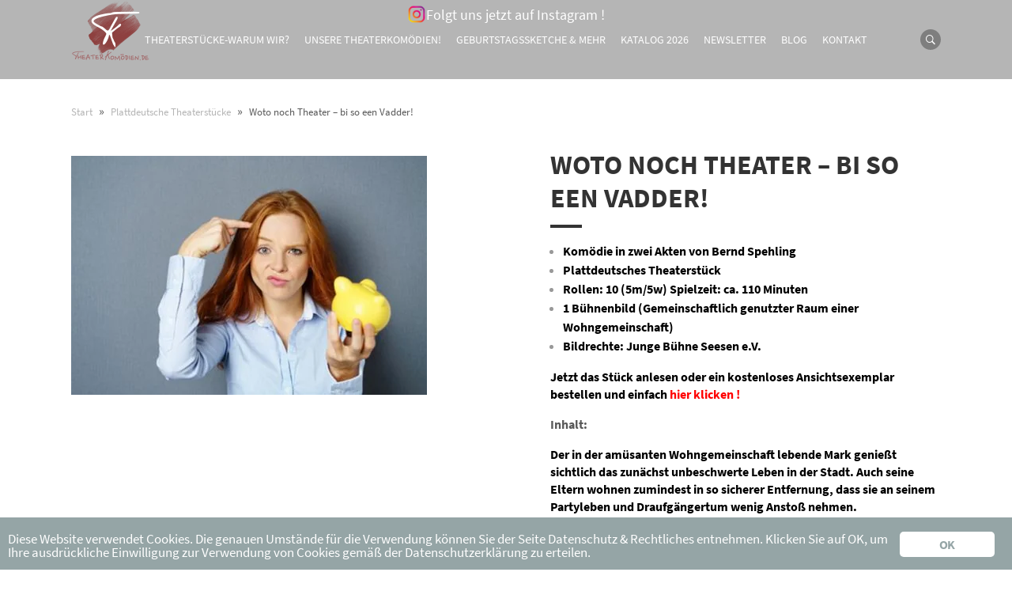

--- FILE ---
content_type: text/html; charset=UTF-8
request_url: https://www.theaterkomoedien.de/produkt/theaterstueck-woto-noch-theoter-bi-duessen-vadder/
body_size: 17832
content:
<!DOCTYPE html>
<!--[if IE 7]><html class="no-js ie ie7" lang="de"><![endif]-->
<!--[if IE 8]><html class="no-js ie ie8" lang="de"><![endif]-->
<!--[if IE 9]><html class="no-js ie ie9" lang="de"><![endif]-->
<!--[if !IE]><!-->
<html class="no-js" lang="de">
<!--<![endif]-->
	<head profile="http://gmpg.org/xfn/11">
		<meta charset="UTF-8">
		<meta name="application-name" content="Theaterkomödien.de">
		<meta name="msapplication-TileColor" content="#ffffff">
		<meta name="viewport" content="width=device-width, initial-scale=1">
			<title>Woto noch Theater &#8211; bi so een Vadder! &#8211; Theaterkomödien.de</title><link rel="preload" data-rocket-preload as="image" href="https://www.theaterkomoedien.de/wp-content/uploads/2014/05/teatherkomoedien_produkte_theater_komoedie_foto4-450x302.jpg.webp" imagesrcset="https://www.theaterkomoedien.de/wp-content/uploads/2014/05/teatherkomoedien_produkte_theater_komoedie_foto4-450x302.jpg.webp 450w,https://www.theaterkomoedien.de/wp-content/uploads/2014/05/teatherkomoedien_produkte_theater_komoedie_foto4-300x202.jpg.webp 300w,https://www.theaterkomoedien.de/wp-content/uploads/2014/05/teatherkomoedien_produkte_theater_komoedie_foto4-768x516.jpg.webp 768w,https://www.theaterkomoedien.de/wp-content/uploads/2014/05/teatherkomoedien_produkte_theater_komoedie_foto4.jpg.webp 1000w" imagesizes="(max-width: 450px) 100vw, 450px" fetchpriority="high">
<meta name='robots' content='max-image-preview:large' />
<script type="text/javascript">
/* <![CDATA[ */
window.koko_analytics = {"url":"https:\/\/www.theaterkomoedien.de\/wp-admin\/admin-ajax.php?action=koko_analytics_collect","site_url":"https:\/\/www.theaterkomoedien.de","post_id":24,"path":"\/produkt\/theaterstueck-woto-noch-theoter-bi-duessen-vadder\/","method":"cookie","use_cookie":true};
/* ]]> */
</script>

<link rel="alternate" type="application/rss+xml" title="Theaterkomödien.de &raquo; Feed" href="https://www.theaterkomoedien.de/feed/" />
<link rel="alternate" type="application/rss+xml" title="Theaterkomödien.de &raquo; Kommentar-Feed" href="https://www.theaterkomoedien.de/comments/feed/" />
<link rel="alternate" title="oEmbed (JSON)" type="application/json+oembed" href="https://www.theaterkomoedien.de/wp-json/oembed/1.0/embed?url=https%3A%2F%2Fwww.theaterkomoedien.de%2Fprodukt%2Ftheaterstueck-woto-noch-theoter-bi-duessen-vadder%2F" />
<link rel="alternate" title="oEmbed (XML)" type="text/xml+oembed" href="https://www.theaterkomoedien.de/wp-json/oembed/1.0/embed?url=https%3A%2F%2Fwww.theaterkomoedien.de%2Fprodukt%2Ftheaterstueck-woto-noch-theoter-bi-duessen-vadder%2F&#038;format=xml" />
<style id='wp-img-auto-sizes-contain-inline-css' type='text/css'>
img:is([sizes=auto i],[sizes^="auto," i]){contain-intrinsic-size:3000px 1500px}
/*# sourceURL=wp-img-auto-sizes-contain-inline-css */
</style>
<style id='wp-emoji-styles-inline-css' type='text/css'>

	img.wp-smiley, img.emoji {
		display: inline !important;
		border: none !important;
		box-shadow: none !important;
		height: 1em !important;
		width: 1em !important;
		margin: 0 0.07em !important;
		vertical-align: -0.1em !important;
		background: none !important;
		padding: 0 !important;
	}
/*# sourceURL=wp-emoji-styles-inline-css */
</style>
<link rel='stylesheet' id='wp-block-library-css' href='https://www.theaterkomoedien.de/wp-includes/css/dist/block-library/style.min.css?ver=6.9' type='text/css' media='all' />
<style id='classic-theme-styles-inline-css' type='text/css'>
/*! This file is auto-generated */
.wp-block-button__link{color:#fff;background-color:#32373c;border-radius:9999px;box-shadow:none;text-decoration:none;padding:calc(.667em + 2px) calc(1.333em + 2px);font-size:1.125em}.wp-block-file__button{background:#32373c;color:#fff;text-decoration:none}
/*# sourceURL=/wp-includes/css/classic-themes.min.css */
</style>
<style id='global-styles-inline-css' type='text/css'>
:root{--wp--preset--aspect-ratio--square: 1;--wp--preset--aspect-ratio--4-3: 4/3;--wp--preset--aspect-ratio--3-4: 3/4;--wp--preset--aspect-ratio--3-2: 3/2;--wp--preset--aspect-ratio--2-3: 2/3;--wp--preset--aspect-ratio--16-9: 16/9;--wp--preset--aspect-ratio--9-16: 9/16;--wp--preset--color--black: #000000;--wp--preset--color--cyan-bluish-gray: #abb8c3;--wp--preset--color--white: #ffffff;--wp--preset--color--pale-pink: #f78da7;--wp--preset--color--vivid-red: #cf2e2e;--wp--preset--color--luminous-vivid-orange: #ff6900;--wp--preset--color--luminous-vivid-amber: #fcb900;--wp--preset--color--light-green-cyan: #7bdcb5;--wp--preset--color--vivid-green-cyan: #00d084;--wp--preset--color--pale-cyan-blue: #8ed1fc;--wp--preset--color--vivid-cyan-blue: #0693e3;--wp--preset--color--vivid-purple: #9b51e0;--wp--preset--gradient--vivid-cyan-blue-to-vivid-purple: linear-gradient(135deg,rgb(6,147,227) 0%,rgb(155,81,224) 100%);--wp--preset--gradient--light-green-cyan-to-vivid-green-cyan: linear-gradient(135deg,rgb(122,220,180) 0%,rgb(0,208,130) 100%);--wp--preset--gradient--luminous-vivid-amber-to-luminous-vivid-orange: linear-gradient(135deg,rgb(252,185,0) 0%,rgb(255,105,0) 100%);--wp--preset--gradient--luminous-vivid-orange-to-vivid-red: linear-gradient(135deg,rgb(255,105,0) 0%,rgb(207,46,46) 100%);--wp--preset--gradient--very-light-gray-to-cyan-bluish-gray: linear-gradient(135deg,rgb(238,238,238) 0%,rgb(169,184,195) 100%);--wp--preset--gradient--cool-to-warm-spectrum: linear-gradient(135deg,rgb(74,234,220) 0%,rgb(151,120,209) 20%,rgb(207,42,186) 40%,rgb(238,44,130) 60%,rgb(251,105,98) 80%,rgb(254,248,76) 100%);--wp--preset--gradient--blush-light-purple: linear-gradient(135deg,rgb(255,206,236) 0%,rgb(152,150,240) 100%);--wp--preset--gradient--blush-bordeaux: linear-gradient(135deg,rgb(254,205,165) 0%,rgb(254,45,45) 50%,rgb(107,0,62) 100%);--wp--preset--gradient--luminous-dusk: linear-gradient(135deg,rgb(255,203,112) 0%,rgb(199,81,192) 50%,rgb(65,88,208) 100%);--wp--preset--gradient--pale-ocean: linear-gradient(135deg,rgb(255,245,203) 0%,rgb(182,227,212) 50%,rgb(51,167,181) 100%);--wp--preset--gradient--electric-grass: linear-gradient(135deg,rgb(202,248,128) 0%,rgb(113,206,126) 100%);--wp--preset--gradient--midnight: linear-gradient(135deg,rgb(2,3,129) 0%,rgb(40,116,252) 100%);--wp--preset--font-size--small: 13px;--wp--preset--font-size--medium: 20px;--wp--preset--font-size--large: 36px;--wp--preset--font-size--x-large: 42px;--wp--preset--spacing--20: 0.44rem;--wp--preset--spacing--30: 0.67rem;--wp--preset--spacing--40: 1rem;--wp--preset--spacing--50: 1.5rem;--wp--preset--spacing--60: 2.25rem;--wp--preset--spacing--70: 3.38rem;--wp--preset--spacing--80: 5.06rem;--wp--preset--shadow--natural: 6px 6px 9px rgba(0, 0, 0, 0.2);--wp--preset--shadow--deep: 12px 12px 50px rgba(0, 0, 0, 0.4);--wp--preset--shadow--sharp: 6px 6px 0px rgba(0, 0, 0, 0.2);--wp--preset--shadow--outlined: 6px 6px 0px -3px rgb(255, 255, 255), 6px 6px rgb(0, 0, 0);--wp--preset--shadow--crisp: 6px 6px 0px rgb(0, 0, 0);}:where(.is-layout-flex){gap: 0.5em;}:where(.is-layout-grid){gap: 0.5em;}body .is-layout-flex{display: flex;}.is-layout-flex{flex-wrap: wrap;align-items: center;}.is-layout-flex > :is(*, div){margin: 0;}body .is-layout-grid{display: grid;}.is-layout-grid > :is(*, div){margin: 0;}:where(.wp-block-columns.is-layout-flex){gap: 2em;}:where(.wp-block-columns.is-layout-grid){gap: 2em;}:where(.wp-block-post-template.is-layout-flex){gap: 1.25em;}:where(.wp-block-post-template.is-layout-grid){gap: 1.25em;}.has-black-color{color: var(--wp--preset--color--black) !important;}.has-cyan-bluish-gray-color{color: var(--wp--preset--color--cyan-bluish-gray) !important;}.has-white-color{color: var(--wp--preset--color--white) !important;}.has-pale-pink-color{color: var(--wp--preset--color--pale-pink) !important;}.has-vivid-red-color{color: var(--wp--preset--color--vivid-red) !important;}.has-luminous-vivid-orange-color{color: var(--wp--preset--color--luminous-vivid-orange) !important;}.has-luminous-vivid-amber-color{color: var(--wp--preset--color--luminous-vivid-amber) !important;}.has-light-green-cyan-color{color: var(--wp--preset--color--light-green-cyan) !important;}.has-vivid-green-cyan-color{color: var(--wp--preset--color--vivid-green-cyan) !important;}.has-pale-cyan-blue-color{color: var(--wp--preset--color--pale-cyan-blue) !important;}.has-vivid-cyan-blue-color{color: var(--wp--preset--color--vivid-cyan-blue) !important;}.has-vivid-purple-color{color: var(--wp--preset--color--vivid-purple) !important;}.has-black-background-color{background-color: var(--wp--preset--color--black) !important;}.has-cyan-bluish-gray-background-color{background-color: var(--wp--preset--color--cyan-bluish-gray) !important;}.has-white-background-color{background-color: var(--wp--preset--color--white) !important;}.has-pale-pink-background-color{background-color: var(--wp--preset--color--pale-pink) !important;}.has-vivid-red-background-color{background-color: var(--wp--preset--color--vivid-red) !important;}.has-luminous-vivid-orange-background-color{background-color: var(--wp--preset--color--luminous-vivid-orange) !important;}.has-luminous-vivid-amber-background-color{background-color: var(--wp--preset--color--luminous-vivid-amber) !important;}.has-light-green-cyan-background-color{background-color: var(--wp--preset--color--light-green-cyan) !important;}.has-vivid-green-cyan-background-color{background-color: var(--wp--preset--color--vivid-green-cyan) !important;}.has-pale-cyan-blue-background-color{background-color: var(--wp--preset--color--pale-cyan-blue) !important;}.has-vivid-cyan-blue-background-color{background-color: var(--wp--preset--color--vivid-cyan-blue) !important;}.has-vivid-purple-background-color{background-color: var(--wp--preset--color--vivid-purple) !important;}.has-black-border-color{border-color: var(--wp--preset--color--black) !important;}.has-cyan-bluish-gray-border-color{border-color: var(--wp--preset--color--cyan-bluish-gray) !important;}.has-white-border-color{border-color: var(--wp--preset--color--white) !important;}.has-pale-pink-border-color{border-color: var(--wp--preset--color--pale-pink) !important;}.has-vivid-red-border-color{border-color: var(--wp--preset--color--vivid-red) !important;}.has-luminous-vivid-orange-border-color{border-color: var(--wp--preset--color--luminous-vivid-orange) !important;}.has-luminous-vivid-amber-border-color{border-color: var(--wp--preset--color--luminous-vivid-amber) !important;}.has-light-green-cyan-border-color{border-color: var(--wp--preset--color--light-green-cyan) !important;}.has-vivid-green-cyan-border-color{border-color: var(--wp--preset--color--vivid-green-cyan) !important;}.has-pale-cyan-blue-border-color{border-color: var(--wp--preset--color--pale-cyan-blue) !important;}.has-vivid-cyan-blue-border-color{border-color: var(--wp--preset--color--vivid-cyan-blue) !important;}.has-vivid-purple-border-color{border-color: var(--wp--preset--color--vivid-purple) !important;}.has-vivid-cyan-blue-to-vivid-purple-gradient-background{background: var(--wp--preset--gradient--vivid-cyan-blue-to-vivid-purple) !important;}.has-light-green-cyan-to-vivid-green-cyan-gradient-background{background: var(--wp--preset--gradient--light-green-cyan-to-vivid-green-cyan) !important;}.has-luminous-vivid-amber-to-luminous-vivid-orange-gradient-background{background: var(--wp--preset--gradient--luminous-vivid-amber-to-luminous-vivid-orange) !important;}.has-luminous-vivid-orange-to-vivid-red-gradient-background{background: var(--wp--preset--gradient--luminous-vivid-orange-to-vivid-red) !important;}.has-very-light-gray-to-cyan-bluish-gray-gradient-background{background: var(--wp--preset--gradient--very-light-gray-to-cyan-bluish-gray) !important;}.has-cool-to-warm-spectrum-gradient-background{background: var(--wp--preset--gradient--cool-to-warm-spectrum) !important;}.has-blush-light-purple-gradient-background{background: var(--wp--preset--gradient--blush-light-purple) !important;}.has-blush-bordeaux-gradient-background{background: var(--wp--preset--gradient--blush-bordeaux) !important;}.has-luminous-dusk-gradient-background{background: var(--wp--preset--gradient--luminous-dusk) !important;}.has-pale-ocean-gradient-background{background: var(--wp--preset--gradient--pale-ocean) !important;}.has-electric-grass-gradient-background{background: var(--wp--preset--gradient--electric-grass) !important;}.has-midnight-gradient-background{background: var(--wp--preset--gradient--midnight) !important;}.has-small-font-size{font-size: var(--wp--preset--font-size--small) !important;}.has-medium-font-size{font-size: var(--wp--preset--font-size--medium) !important;}.has-large-font-size{font-size: var(--wp--preset--font-size--large) !important;}.has-x-large-font-size{font-size: var(--wp--preset--font-size--x-large) !important;}
:where(.wp-block-post-template.is-layout-flex){gap: 1.25em;}:where(.wp-block-post-template.is-layout-grid){gap: 1.25em;}
:where(.wp-block-term-template.is-layout-flex){gap: 1.25em;}:where(.wp-block-term-template.is-layout-grid){gap: 1.25em;}
:where(.wp-block-columns.is-layout-flex){gap: 2em;}:where(.wp-block-columns.is-layout-grid){gap: 2em;}
:root :where(.wp-block-pullquote){font-size: 1.5em;line-height: 1.6;}
/*# sourceURL=global-styles-inline-css */
</style>
<link data-minify="1" rel='stylesheet' id='ginger-style-css' href='https://www.theaterkomoedien.de/wp-content/cache/min/1/wp-content/plugins/ginger/front/css/cookies-enabler.css?ver=1769271394' type='text/css' media='all' />
<style id='woocommerce-inline-inline-css' type='text/css'>
.woocommerce form .form-row .required { visibility: visible; }
/*# sourceURL=woocommerce-inline-inline-css */
</style>
<link data-minify="1" rel='stylesheet' id='parent-theme-css' href='https://www.theaterkomoedien.de/wp-content/cache/min/1/wp-content/themes/muenchen/style.css?ver=1769271394' type='text/css' media='all' />
<link data-minify="1" rel='stylesheet' id='child-theme-css' href='https://www.theaterkomoedien.de/wp-content/cache/min/1/wp-content/themes/muenchen-child/style.css?ver=1769271394' type='text/css' media='all' />
<link data-minify="1" rel='stylesheet' id='google-fonts-css' href='https://www.theaterkomoedien.de/wp-content/cache/min/1/wp-content/themes/muenchen/assets/css/google-fonts.min.css?ver=1769271394' type='text/css' media='all' />
<link rel='stylesheet' id='muenchen.additions-css' href='https://www.theaterkomoedien.de/wp-content/themes/muenchen/assets/css/muenchen.additions.min.css?ver=1.0' type='text/css' media='all' />
<link data-minify="1" rel='stylesheet' id='ionicons-css' href='https://www.theaterkomoedien.de/wp-content/cache/min/1/wp-content/themes/muenchen/assets/fonts/ionicons/css/ionicons.min.css?ver=1769271394' type='text/css' media='all' />
<link data-minify="1" rel='stylesheet' id='woocommerce_prettyPhoto_css-css' href='https://www.theaterkomoedien.de/wp-content/cache/min/1/wp-content/plugins/woocommerce/assets/css/prettyPhoto.css?ver=1769271394' type='text/css' media='all' />
<link rel='stylesheet' id='muenchen-css' href='https://www.theaterkomoedien.de/wp-content/themes/muenchen/assets/css/muenchen.min.css?ver=1.0' type='text/css' media='all' />
<link rel='stylesheet' id='print-css' href='https://www.theaterkomoedien.de/wp-content/themes/muenchen/assets/css/print.min.css?ver=1.0' type='text/css' media='print' />
<link rel='stylesheet' id='wpr-text-animations-css-css' href='https://www.theaterkomoedien.de/wp-content/plugins/royal-elementor-addons/assets/css/lib/animations/text-animations.min.css?ver=1.7.1046' type='text/css' media='all' />
<link rel='stylesheet' id='wpr-addons-css-css' href='https://www.theaterkomoedien.de/wp-content/plugins/royal-elementor-addons/assets/css/frontend.min.css?ver=1.7.1046' type='text/css' media='all' />
<link data-minify="1" rel='stylesheet' id='font-awesome-5-all-css' href='https://www.theaterkomoedien.de/wp-content/cache/min/1/wp-content/plugins/elementor/assets/lib/font-awesome/css/all.min.css?ver=1769271394' type='text/css' media='all' />
<script type="text/javascript" src="https://www.theaterkomoedien.de/wp-content/plugins/ginger/addon/analytics/gingeranalytics.min.js?ver=6.9" id="ginger-analytics_script-js"></script>
<script type="text/javascript" src="https://www.theaterkomoedien.de/wp-content/plugins/ginger/front/js/cookies-enabler.min.js?ver=6.9" id="ginger-cookies-enabler-js"></script>
<script type="text/javascript" data-cfasync="false" src="https://www.theaterkomoedien.de/wp-includes/js/jquery/jquery.min.js?ver=3.7.1" id="jquery-core-js"></script>
<script type="text/javascript" data-cfasync="false" src="https://www.theaterkomoedien.de/wp-includes/js/jquery/jquery-migrate.min.js?ver=3.4.1" id="jquery-migrate-js"></script>
<script type="text/javascript" id="wc-single-product-js-extra">
/* <![CDATA[ */
var wc_single_product_params = {"i18n_required_rating_text":"Bitte w\u00e4hle eine Bewertung","i18n_rating_options":["1 von 5\u00a0Sternen","2 von 5\u00a0Sternen","3 von 5\u00a0Sternen","4 von 5\u00a0Sternen","5 von 5\u00a0Sternen"],"i18n_product_gallery_trigger_text":"Bildergalerie im Vollbildmodus anzeigen","review_rating_required":"yes","flexslider":{"rtl":false,"animation":"slide","smoothHeight":true,"directionNav":true,"controlNav":"thumbnails","slideshow":false,"animationSpeed":500,"animationLoop":false,"allowOneSlide":false},"zoom_enabled":"","zoom_options":[],"photoswipe_enabled":"","photoswipe_options":{"shareEl":false,"closeOnScroll":false,"history":false,"hideAnimationDuration":0,"showAnimationDuration":0},"flexslider_enabled":""};
//# sourceURL=wc-single-product-js-extra
/* ]]> */
</script>
<script type="text/javascript" src="https://www.theaterkomoedien.de/wp-content/plugins/woocommerce/assets/js/frontend/single-product.min.js?ver=10.4.3" id="wc-single-product-js" defer="defer" data-wp-strategy="defer"></script>
<script type="text/javascript" src="https://www.theaterkomoedien.de/wp-content/plugins/woocommerce/assets/js/jquery-blockui/jquery.blockUI.min.js?ver=2.7.0-wc.10.4.3" id="wc-jquery-blockui-js" defer="defer" data-wp-strategy="defer"></script>
<script type="text/javascript" src="https://www.theaterkomoedien.de/wp-content/plugins/woocommerce/assets/js/js-cookie/js.cookie.min.js?ver=2.1.4-wc.10.4.3" id="wc-js-cookie-js" defer="defer" data-wp-strategy="defer"></script>
<script type="text/javascript" id="woocommerce-js-extra">
/* <![CDATA[ */
var woocommerce_params = {"ajax_url":"/wp-admin/admin-ajax.php","wc_ajax_url":"/?wc-ajax=%%endpoint%%","i18n_password_show":"Passwort anzeigen","i18n_password_hide":"Passwort ausblenden"};
//# sourceURL=woocommerce-js-extra
/* ]]> */
</script>
<script type="text/javascript" src="https://www.theaterkomoedien.de/wp-content/plugins/woocommerce/assets/js/frontend/woocommerce.min.js?ver=10.4.3" id="woocommerce-js" defer="defer" data-wp-strategy="defer"></script>
<script type="text/javascript" src="https://www.theaterkomoedien.de/wp-content/themes/muenchen/assets/js/html5shiv.min.js?ver=1.0" id="html5shiv-js"></script>
<script type="text/javascript" src="https://www.theaterkomoedien.de/wp-content/plugins/woocommerce/assets/js/prettyPhoto/jquery.prettyPhoto.min.js?ver=3.1.6-wc.10.4.3" id="wc-prettyPhoto-js" defer="defer" data-wp-strategy="defer"></script>
<script type="text/javascript" src="https://www.theaterkomoedien.de/wp-content/plugins/woocommerce/assets/js/prettyPhoto/jquery.prettyPhoto.init.min.js?ver=10.4.3" id="wc-prettyPhoto-init-js" defer="defer" data-wp-strategy="defer"></script>
<link rel="https://api.w.org/" href="https://www.theaterkomoedien.de/wp-json/" /><link rel="alternate" title="JSON" type="application/json" href="https://www.theaterkomoedien.de/wp-json/wp/v2/product/24" /><link rel="EditURI" type="application/rsd+xml" title="RSD" href="https://www.theaterkomoedien.de/xmlrpc.php?rsd" />
<meta name="generator" content="WordPress 6.9" />
<meta name="generator" content="WooCommerce 10.4.3" />
<link rel="canonical" href="https://www.theaterkomoedien.de/produkt/theaterstueck-woto-noch-theoter-bi-duessen-vadder/" />
<link rel='shortlink' href='https://www.theaterkomoedien.de/?p=24' />
    <style>
        .stuecksuche-box {
            max-width: 580px;
            background: #e6e6e6;
            padding: 15px;
            border-radius: 4px;
            margin-bottom: 20px;
        }
        .stuecksuche-box .ss-row {
            margin-bottom: 8px;
        }
        .stuecksuche-box label,
        .stuecksuche-box .ss-label {
            display: block;
            font-size: 13px;
            margin-bottom: 3px;
        }
        .stuecksuche-box select,
        .stuecksuche-box input[type="number"] {
            width: 100%;
            box-sizing: border-box;
            border: 1px solid #555;
            background: #f8f8f8;
            padding: 3px 4px;
            font-size: 13px;
        }

        .stuecksuche-box .ss-section-title {
            margin: 10px 0 4px;
            font-size: 13px;
        }
        .stuecksuche-box .ss-row-minmax {
            display: flex;
            align-items: center;
            gap: 6px;
            font-size: 12px;
        }
        .stuecksuche-box .ss-row-minmax .ss-label {
            flex: 1 1 40%;
        }
        .stuecksuche-box .ss-minmax {
            flex: 1 1 30%;
        }
        .stuecksuche-box .ss-minmax span {
            display: block;
            font-size: 11px;
            margin-bottom: 2px;
            text-align: center;
        }

        /* Eigene +/- Buttons um die Zahleneingaben */
        .stuecksuche-box .ss-number {
            display: flex;
            align-items: stretch;
            border: 1px solid #555;
            border-radius: 3px;
            overflow: hidden;
            background: #f8f8f8;
        }
        .stuecksuche-box .ss-number input[type="number"] {
            border: none;
            flex: 1 1 auto;
            text-align: center;
            padding: 3px 0;
            -moz-appearance: textfield; /* Firefox: native Pfeile aus */
        }
        .stuecksuche-box .ss-number input[type="number"]::-webkit-inner-spin-button,
        .stuecksuche-box .ss-number input[type="number"]::-webkit-outer-spin-button {
            -webkit-appearance: none;
            margin: 0;
        }
        .stuecksuche-box .ss-num-btn {
            flex: 0 0 22px;
            border: none;
            background: #e0e0e0;
            font-size: 14px;
            line-height: 1;
            padding: 0;
            cursor: pointer;
            user-select: none;
        }
        .stuecksuche-box .ss-num-btn:hover {
            background: #d0d0d0;
        }

        .stuecksuche-box .ss-summary {
            background: #fff9b3;
            border: 1px solid #e0d277;
            padding: 8px;
            margin: 10px 0;
            font-size: 13px;
        }
        .stuecksuche-box .ss-summary-hint {
            font-size: 11px;
            margin-top: 4px;
            color: #444;
            display: none;
        }
        .stuecksuche-box.ss-zero-results .ss-summary-hint {
            display: block;
        }

        .stuecksuche-box .ss-buttons {
            text-align: center;
        }
        .stuecksuche-box .ss-btn {
            display: block;
            width: 100%;
            margin: 4px auto;
            padding: 8px 0;
            border-radius: 20px;
            border: 1px solid #777;
            font-size: 14px;
            font-weight: 600;
            text-decoration: none;
            cursor: pointer;
            text-align: center;
            transition: background 0.15s ease, border-color 0.15s ease, color 0.15s ease, transform 0.05s ease;
        }
        .stuecksuche-box .ss-btn-primary {
            background: #0069d9;
            color: #fff;
            border-color: #0053aa;
        }
        .stuecksuche-box .ss-btn-primary:hover {
            background: #0053aa;
            border-color: #003f82;
            transform: translateY(-1px);
        }
        .stuecksuche-box .ss-btn-secondary {
            background: #f0f0f0;
            color: #333;
            border-color: #999;
        }
        .stuecksuche-box .ss-btn-secondary:hover {
            background: #e2e2e2;
            border-color: #777;
            transform: translateY(-1px);
        }

        .stuecksuche-box.ss-zero-results .ss-btn-primary {
            background: #c82333;
            border-color: #bd2130;
        }
        .stuecksuche-box.ss-zero-results .ss-btn-primary:hover {
            background: #a71d2a;
            border-color: #8f1823;
        }
    </style>

    <script>
    // Kategorie-Wechsel: sofort auf Kategorie-URL + Filter anhängen
    function wcStuecksucheGoCategory(selectEl) {
        var opt = selectEl.options[selectEl.selectedIndex];
        if (!opt) return;

        var target = opt.getAttribute('data-url');
        if (!target) return;

        var form = selectEl.closest('form');
        if (form) {
            var fd = new FormData(form);
            var pairs = [];

            fd.forEach(function (val, key) {
                if (!val) return;
                if (key === 'kategorie_cat') return;
                if (key === 'base_taxonomy' || key === 'base_term_slug') return;
                pairs.push(encodeURIComponent(key) + '=' + encodeURIComponent(val));
            });

            if (pairs.length) {
                target += (target.indexOf('?') === -1 ? '?' : '&') + pairs.join('&');
            }
        }

        window.location.href = target;
    }

    // Live-Zählung des gelben Kastens per Polling
    document.addEventListener('DOMContentLoaded', function () {
        var forms = document.querySelectorAll('.stuecksuche-box');
        if (!forms.length) return;

        var ajaxUrl = "https://www.theaterkomoedien.de/wp-admin/admin-ajax.php";

        forms.forEach(function (form) {
            var summarySpan = form.querySelector('.ss-summary-count');
            var hint        = form.querySelector('.ss-summary-hint');

            if (!summarySpan) return;

            function buildFormData() {
                var fd = new FormData(form);

                var bes   = form.querySelector('select[name="besetzung_gesamt_attr"]');
                var dau   = form.querySelector('select[name="spieldauer_attr"]');
                var rwMin = form.querySelector('input[name="rollenweib_min"]');
                var rwMax = form.querySelector('input[name="rollenweib_max"]');
                var rmMin = form.querySelector('input[name="rollenman_min"]');
                var rmMax = form.querySelector('input[name="rollenman_max"]');

                if (bes)   fd.set('besetzung_gesamt_attr', bes.value || '');
                if (dau)   fd.set('spieldauer_attr',       dau.value || '');
                if (rwMin) fd.set('rollenweib_min',        rwMin.value || '');
                if (rwMax) fd.set('rollenweib_max',        rwMax.value || '');
                if (rmMin) fd.set('rollenman_min',         rmMin.value || '');
                if (rmMax) fd.set('rollenman_max',         rmMax.value || '');

                return fd;
            }

            function makeSignature() {
                var fd = buildFormData();
                return Array.from(fd.entries()).map(function (pair) {
                    return pair[0] + '=' + pair[1];
                }).join('&');
            }

            function updateCount() {
                var fd = buildFormData();
                fd.append('action', 'wc_stuecksuche_count');

                fetch(ajaxUrl, {
                    method: 'POST',
                    body: fd
                }).then(function (res) {
                    return res.json();
                }).then(function (data) {
                    if (!data || typeof data.count === 'undefined') return;

                    var count = parseInt(data.count, 10) || 0;
                    summarySpan.textContent = count;

                    if (count === 0) {
                        form.classList.add('ss-zero-results');
                        if (hint) {
                            hint.textContent = 'Kein Stück mit dieser Kombination gefunden. Passen Sie die Filter an oder klicken Sie auf „Formular leeren“, um neu zu beginnen.';
                        }
                    } else {
                        form.classList.remove('ss-zero-results');
                        if (hint) {
                            hint.textContent = '';
                        }
                    }
                }).catch(function (e) {
                    // optional: Fehler loggen
                    // console.error('Stuecksuche AJAX Fehler:', e);
                });
            }

            var lastSig = makeSignature();
            updateCount(); // initial

            // alle 700ms prüfen, ob sich etwas geändert hat
            setInterval(function () {
                var newSig = makeSignature();
                if (newSig !== lastSig) {
                    lastSig = newSig;
                    updateCount();
                }
            }, 700);
        });
    });

    // Eigene +/- Buttons für die Number-Felder
    document.addEventListener('DOMContentLoaded', function () {
        document.querySelectorAll('.stuecksuche-box .ss-number').forEach(function (wrapper) {
            var input = wrapper.querySelector('input[type="number"]');
            if (!input) return;

            wrapper.addEventListener('click', function (e) {
                var btn = e.target.closest('.ss-num-btn');
                if (!btn) return;

                var step = parseInt(input.step || '1', 10);
                if (isNaN(step) || step <= 0) step = 1;

                var min = input.min !== '' ? parseInt(input.min, 10) : null;
                var max = input.max !== '' ? parseInt(input.max, 10) : null;
                var val = input.value !== '' ? parseInt(input.value, 10) : 0;

                if (btn.classList.contains('ss-num-inc')) {
                    val += step;
                } else if (btn.classList.contains('ss-num-dec')) {
                    val -= step;
                }

                if (min !== null && val < min) val = min;
                if (max !== null && val > max) val = max;

                input.value = val;

                // Change-Event feuern, damit Polling/andere Listener sauber reagieren
                var evt = new Event('change', { bubbles: true });
                input.dispatchEvent(evt);
            });
        });
    });
    </script>
                <script type="text/javascript">
        var ginger_logger = "Y";
        var ginger_logger_url = "https://www.theaterkomoedien.de";
        var current_url = "https://www.theaterkomoedien.de/produkt/theaterstueck-woto-noch-theoter-bi-duessen-vadder/";

        function gingerAjaxLogTime(status) {
            var xmlHttp = new XMLHttpRequest();
            var parameters = "ginger_action=time";
            var url= ginger_logger_url + "?" + parameters;
            xmlHttp.open("GET", url, true);

            //Black magic paragraph
            xmlHttp.setRequestHeader("Content-type", "application/x-www-form-urlencoded");

            xmlHttp.onreadystatechange = function() {
                if(xmlHttp.readyState == 4 && xmlHttp.status == 200) {
                    var time = xmlHttp.responseText;
                    gingerAjaxLogger(time, status);
                }
            }

            xmlHttp.send(parameters);
        }

        function gingerAjaxLogger(ginger_logtime, status) {
            console.log(ginger_logtime);
            var xmlHttp = new XMLHttpRequest();
            var parameters = "ginger_action=log&time=" + ginger_logtime + "&url=" + current_url + "&status=" + status;
            var url= ginger_logger_url + "?" + parameters;
            //console.log(url);
            xmlHttp.open("GET", url, true);

            //Black magic paragraph
            xmlHttp.setRequestHeader("Content-type", "application/x-www-form-urlencoded");

            xmlHttp.send(parameters);
        }

    </script>
            <style>
            .ginger_container.light {
             background-color: #95a5a6;
             color: #ffffff;
                        }

                        a.ginger_btn.ginger-accept, a.ginger_btn.ginger-disable, .ginger_btn {
                background: #ffffff !important;
            }

            a.ginger_btn.ginger-accept:hover, a.ginger_btn.ginger-disable:hover, .ginger_btn {
                background: #ffffff !important;
            }

                                    a.ginger_btn {
                color: #95a5a6 !important;
            }

                                    .ginger_container.light a {
             color: #ffffff;
                        }

                                </style>
    	<style type="text/css">
	a,
	.sod_select.focus .sod_label,
	input[type="submit"]:hover,
	input[type="radio"] + label:before,
	input[type="radio"] + label:hover,
	label.checkbox:before,
	input[type="checkbox"] + label:before,
	label.checkbox:hover,
	input[type="checkbox"] + label:hover,
	button:hover,
	.muenchen_content_container a,
	#header_meta_menu a:hover,
	#header_meta_menu .responsive_trigger:hover,
	.muenchen_blog article footer a:hover,
	.muenchen_blog .site-product-meta .price del .amount,
	.muenchen_blog .site-product-meta .price a:hover,
	.featured_sticky article footer .muenchen_link_right,
	.featured_sticky article.sticky footer .muenchen_link_right,
	body.single article .author-box h4 a:hover,
	.widget_muenchen_icon_text i,
	.widget_search input[type="submit"]:hover,
	.front_content .widget_muenchen_icon_text i,
	#offcanvas .offcanvas_header .muenchen_offcanvas_cart_lang a:hover,
	#offcanvas .area ul.menu li.current-menu-item > a,
	#offcanvas .area .widget.woocommerce.widget_products .product_list_widget li a:hover,
	#offcanvas .area .widget.woocommerce.widget_recent_reviews .product_list_widget li a:hover,
	#offcanvas .area .widget.woocommerce.widget_top_rated_products .product_list_widget li a:hover,
	#offcanvas .area .widget.woocommerce.widget_shopping_cart .product_list_widget li a:hover,
	#header_main .responsive_trigger .muenchen_cart_item_notification,
	#header_main nav ul li .sub-menu li a:hover,
	#header_main nav ul li .sub-menu li.current-menu-item > a,
	#header_main .muenchen_header_additions .muenchen_mini_cart .widget_shopping_cart .buttons .button.checkout,
	#header_main .muenchen_header_additions .muenchen_mini_cart .widget_shopping_cart .buttons .button:hover,
	#header_main .muenchen_header_additions .muenchen_mini_cart .widget_shopping_cart a:hover,
	#header_main .muenchen_header_additions .search_popup .search_form_container form:hover:after,
	body > footer .widgets .widget-area .widget button:hover,
	#mp-content > footer .widgets .widget-area .widget button:hover,
	#mp-content > footer .widgets .widget_shopping_cart .buttons .button.checkout,
	body > footer a, #mp-content > footer a,
	body > footer .copyline nav ul li a:hover,
	#mp-content > footer .copyline nav ul li a:hover,
	body > footer .widgets .widget-area .widget_products .product_list_widget li a:hover,
	body > footer .widgets .widget-area .widget_recent_reviews .product_list_widget li a:hover,
	body > footer .widgets .widget-area .widget_top_rated_products .product_list_widget li a:hover,
	body > footer .widgets .widget-area .widget_shopping_cart .product_list_widget li a:hover,
	#mp-content > footer .widgets .widget-area .widget_products .product_list_widget li a:hover,
	#mp-content > footer .widgets .widget-area .widget_recent_reviews .product_list_widget li a:hover,
	#mp-content > footer .widgets .widget-area .widget_top_rated_products .product_list_widget li a:hover,
	#mp-content > footer .widgets .widget-area .widget_shopping_cart .product_list_widget li a:hover,
	body > footer .widgets .widget_shopping_cart .buttons .button:hover,
	#mp-content > footer .widgets .widget_shopping_cart .buttons .button:hover,
	.commentlist li a.comment-reply-link:hover, #site-comment-list li a.comment-reply-link:hover,
	.pingbacklist a:hover,
	.site-pagination a:hover,
	.hero .widget_muenchen_slide .slide_text .call-to-action:hover,
	.commentlist li.bypostauthor .comment_author .meta strong,
	#site-comment-list li.bypostauthor .comment_author .meta strong,
	.commentlist li.bypostauthor .comment_author .meta strong:after,
	#site-comment-list li.bypostauthor .comment_author .meta strong:after,
	.commentlist .comment_author .meta a:hover,
	#site-comment-list .comment_author .meta a:hover,
	.woocommerce div.type-product .onsale, .woocommerce-page div.type-product .onsale,
	.woocommerce div.type-product .price del, .woocommerce-page div.type-product .price del,
	.woocommerce div.type-product .price del span.amount, .woocommerce-page div.type-product .price del span.amount,
	.woocommerce .archive_products .site-entry-header .woocommerce-result-limit ul li a:hover,
	.woocommerce-page .archive_products .site-entry-header .woocommerce-result-limit ul li a:hover,
	.woocommerce .archive_products #site-content-inner article .site-product-meta .price a:hover,
	.woocommerce-page .archive_products #site-content-inner article .site-product-meta .price a:hover,
	.woocommerce .archive_products #site-content-inner > .product-loop article .site-product-meta .price a:hover,
	.woocommerce-page .archive_products #site-content-inner > .product-loop article .site-product-meta .price a:hover,
	.woocommerce .archive_products #site-pagination ul li a:hover, .woocommerce-page .archive_products #site-pagination ul li a:hover,
	.woocommerce #site-cart .row .product-details a:hover, .woocommerce-page #site-cart .row .product-details a:hover,
	.woocommerce #site-cart .row .product-actions .update-cart-button:hover, .woocommerce-page #site-cart .row .product-actions .update-cart-button:hover,
	.woocommerce .wc-proceed-to-checkout a:hover, .woocommerce-page .wc-proceed-to-checkout a:hover,
	.woocommerce .order-again a:hover, .woocommerce-page .order-again a:hover,
	.woocommerce div.type-product .stock, .woocommerce-page div.type-product .stock,
	.woocommerce .archive_products #site-content-inner > .product-loop article .site-product-meta h2:hover,
	.woocommerce-page .archive_products #site-content-inner > .product-loop article .site-product-meta h2:hover,
	.front_content .textwidget i[class^="ion"],
	.woocommerce form .form-row.place-order input[type="submit"].wgm-go-back-button:hover,
	.woocommerce-page form .form-row.place-order input[type="submit"].wgm-go-back-button:hover,
	.woocommerce .archive_products #site-content-inner > .product-loop article .site-product-meta .price del .amount,
	.woocommerce-page .archive_products #site-content-inner > .product-loop article .site-product-meta .price del .amount,
	.woocommerce div.type-product .muenchen_single_product_additions .woocommerce-product-sharing .social-share ul li a:hover,
	.woocommerce-page div.type-product .muenchen_single_product_additions .woocommerce-product-sharing .social-share ul li a:hover,
	.woocommerce #site-pagination ul li a:hover,
	.woocommerce-page #site-pagination ul li a:hover,
	.widget.woocommerce.widget_product_search input[type="submit"]:hover,
	.widget.woocommerce.widget_product_categories li.current-cat a, .widget.woocommerce.widget_layered_nav li.current-cat a,
	.widget.woocommerce.widget_product_categories li.chosen a, .widget.woocommerce.widget_layered_nav li.chosen a,
	.widget.woocommerce.widget_product_categories li a:hover, .widget.woocommerce.widget_layered_nav li a:hover,
	.widget.woocommerce.widget_price_filter .price_slider_amount .button,
	.widget.woocommerce.widget_shopping_cart .buttons .button:hover,
	.widget.woocommerce.widget_shopping_cart .buttons .button.checkout,
	.widget.woocommerce.widget_products .product_list_widget li a:hover,
	.widget.woocommerce.widget_recent_reviews .product_list_widget li a:hover,
	.widget.woocommerce.widget_recently_viewed_products .product_list_widget li a:hover,
	.widget.woocommerce.widget_top_rated_products .product_list_widget li a:hover,
	.widget.woocommerce.widget_products .product_list_widget li del,
	.widget.woocommerce.widget_recent_reviews .product_list_widget li del,
	.widget.woocommerce.widget_top_rated_products .product_list_widget li del,
	.widget.woocommerce.widget_recently_viewed_products .product_list_widget li del,
	.widget.woocommerce.widget_shopping_cart .product_list_widget li del,
	.widget.woocommerce.widget_products .product_list_widget li del span,
	.widget.woocommerce.widget_products .product_list_widget li del .amount,
	.widget.woocommerce.widget_recent_reviews .product_list_widget li del span,
	.widget.woocommerce.widget_recent_reviews .product_list_widget li del .amount,
	.widget.woocommerce.widget_top_rated_products .product_list_widget li del span,
	.widget.woocommerce.widget_top_rated_products .product_list_widget li del .amount,
	.widget.woocommerce.widget_products .product_list_widget li .star-rating span:before,
	.widget.woocommerce.widget_recent_reviews .product_list_widget li .star-rating span:before,
	.widget.woocommerce.widget_top_rated_products .product_list_widget li .star-rating span:before,
	.widget.woocommerce.widget_products .product_list_widget li a:hover,
	.widget.woocommerce.widget_recent_reviews .product_list_widget li a:hover,
	.widget.woocommerce.widget_top_rated_products .product_list_widget li a:hover,
	.widget.woocommerce.widget_shopping_cart .product_list_widget li a:hover,
	.woocommerce .woocommerce-message a:hover,
	.woocommerce .woocommerce-error a:hover,
	.woocommerce .woocommerce-info a:hover,
	.woocommerce-page .woocommerce-message a:hover,
	.woocommerce-page .woocommerce-error a:hover,
	.woocommerce-page .woocommerce-info a:hover,
	.front_content .widget.woocommerce.widget_product_categories ul li a:hover {
		color: #b5b5b5;
	}

	input[type="submit"],
	button,
	.muenchen_container_wrapper.hero,
	.featured_sticky article footer .muenchen_link_right:hover,
	.featured_sticky article.sticky footer .muenchen_link_right:hover,
	body.single article .social-share a,
	#offcanvas .area ul.menu li.open-sub > .sub-menu-trigger,
	#offcanvas .area ul.menu li .sub-menu-trigger:hover,
	#header_main,
	#header_main .muenchen_header_additions .search_popup .search_form_container form:after,
	.muenchen_container_wrapper.dark .wc-tab .comment-respond input[type="submit"],
	.muenchen_container_wrapper.dark .wc-tab .comment-respond button,
	.woocommerce .wc-proceed-to-checkout a, .woocommerce-page .wc-proceed-to-checkout a,
	.woocommerce .order-again a, .woocommerce-page .order-again a,
	.woocommerce .cross-sells article .site-product-meta,
	.woocommerce .recent_products article .site-product-meta,
	.woocommerce .sale_products article .site-product-meta,
	.woocommerce .featured-products article .site-product-meta,
	.woocommerce-page .cross-sells article .site-product-meta,
	.woocommerce-page .featured-products article .site-product-meta,
	.woocommerce .product-loop .slick-arrow:hover,
	.woocommerce .product_list_widget .slick-arrow:hover,
	.woocommerce-page .product-loop .slick-arrow:hover,
	.woocommerce-page .product_list_widget .slick-arrow:hover,
	.woocommerce form .quantity .quantity_button:hover,
	.woocommerce-page form .quantity .quantity_button:hover,
	.widget.woocommerce.widget_price_filter .price_slider_amount .button:hover,
	.widget.woocommerce.widget_price_filter .ui-slider-handle:before,
	.widget.woocommerce.widget_price_filter .ui-slider-range,
	.widget.woocommerce.widget_shopping_cart .buttons .button,
	.widget.woocommerce.widget_shopping_cart .buttons .button.checkout:hover,
	.widget_search input[type="submit"],
	.widget_muenchen_icon_text h3:after,
	.front_content .widget_muenchen_icon_text h3:after,
	body > footer .widgets .widget_search form:hover:after,
	#mp-content > footer .widgets .widget_search form:hover:after,
	body > footer .widgets .widget_product_search form:hover:after,
	#mp-content > footer .widgets .widget_product_search form:hover:after,
	body > footer .social-share a:hover,
	#mp-content > footer .social-share a:hover,
	.woocommerce .archive_products #site-content-inner > .product-loop article .site-product-inner .product-image-wrapper:before,
	.woocommerce-page .archive_products #site-content-inner > .product-loop article .site-product-inner .product-image-wrapper:before,
	.muenchen_blog article.product .site-product-inner .product-image-wrapper:before,
	.front_content .widget.woocommerce.widget_products .product_list_widget li .site-widget-product-title,
	.front_content .widget.woocommerce.widget_recent_reviews .product_list_widget li .site-widget-product-title,
	.front_content .widget.woocommerce.widget_top_rated_products .product_list_widget li .site-widget-product-title,
	div.pp_woocommerce .pp_close,
	div.pp_woocommerce a.pp_contract,
	div.pp_woocommerce a.pp_expand,
	div.pp_woocommerce .pp_arrow_next:before,
	div.pp_woocommerce .pp_arrow_previous:before,
	div.pp_woocommerce .pp_next:before,
	div.pp_woocommerce .pp_previous:before{

		background-color: #b5b5b5;
	}

	button:hover,
	.woocommerce form .form-row.place-order input[type="submit"].wgm-go-back-button:hover,
	.woocommerce-page form .form-row.place-order input[type="submit"].wgm-go-back-button:hover,
	#header_main .muenchen_header_additions .search_popup .search_form_container form:after,
	input[type="submit"] {
	  box-shadow: inset 0 0 0 3px #b5b5b5;
	}

	.featured_sticky article footer .muenchen_link_right,
	.featured_sticky article.sticky footer .muenchen_link_right,
	body > footer,
	#mp-content > footer,
	.woocommerce .wc-proceed-to-checkout a,
	.woocommerce-page .wc-proceed-to-checkout a,
	.woocommerce .order-again a,
	.woocommerce-page .order-again a,
	.widget.woocommerce.widget_price_filter .price_slider_amount .button,
	.widget.woocommerce.widget_shopping_cart .buttons .button,
	.widget.woocommerce.widget_shopping_cart .buttons .button:hover,
	.widget.woocommerce.widget_shopping_cart .buttons .button.checkout {
		border-color: #b5b5b5;
	}
	#infinite_container .post_loader {
		border-left: 5px solid #b5b5b5;
	}

	.commentlist li.bypostauthor .comment_author .avatar,
	#site-comment-list li.bypostauthor .comment_author .avatar {
		border: 2px solid #b5b5b5;
	}
	.hero .slick-dots li button:hover,
	.hero .slick-dots li.slick-active button {
		box-shadow: 0 0 0 2px #b5b5b5, 0 0 0 4px rgba(0, 0, 0, 0.2);
	}

	.muenchen_blog article.product {
		border-bottom: 2px solid #b5b5b5;
	}


	</style>
		<noscript><style>.woocommerce-product-gallery{ opacity: 1 !important; }</style></noscript>
	<meta name="generator" content="Elementor 3.34.2; features: e_font_icon_svg, additional_custom_breakpoints; settings: css_print_method-external, google_font-enabled, font_display-swap">
			<style>
				.e-con.e-parent:nth-of-type(n+4):not(.e-lazyloaded):not(.e-no-lazyload),
				.e-con.e-parent:nth-of-type(n+4):not(.e-lazyloaded):not(.e-no-lazyload) * {
					background-image: none !important;
				}
				@media screen and (max-height: 1024px) {
					.e-con.e-parent:nth-of-type(n+3):not(.e-lazyloaded):not(.e-no-lazyload),
					.e-con.e-parent:nth-of-type(n+3):not(.e-lazyloaded):not(.e-no-lazyload) * {
						background-image: none !important;
					}
				}
				@media screen and (max-height: 640px) {
					.e-con.e-parent:nth-of-type(n+2):not(.e-lazyloaded):not(.e-no-lazyload),
					.e-con.e-parent:nth-of-type(n+2):not(.e-lazyloaded):not(.e-no-lazyload) * {
						background-image: none !important;
					}
				}
			</style>
			<link rel="icon" href="https://www.theaterkomoedien.de/wp-content/uploads/2017/06/cropped-icon_rot_theater_komoedien-80x80.png.webp" sizes="32x32" />
<link rel="icon" href="https://www.theaterkomoedien.de/wp-content/uploads/2017/06/cropped-icon_rot_theater_komoedien-300x300.png.webp" sizes="192x192" />
<link rel="apple-touch-icon" href="https://www.theaterkomoedien.de/wp-content/uploads/2017/06/cropped-icon_rot_theater_komoedien-300x300.png.webp" />
<meta name="msapplication-TileImage" content="https://www.theaterkomoedien.de/wp-content/uploads/2017/06/cropped-icon_rot_theater_komoedien-300x300.png" />
		<style type="text/css" id="wp-custom-css">
			.site-product-meta h2 {color:#000!important;}
.simple-download-counter-link {background-color: #FD6164;border-radius: 4px;
    font-size: 16px;
    padding: 15px 30px;color: #FFFFFF!important;display: table;
    margin: auto;}
.simple-download-counter-link:hover {color:#000!important;}
.simple-download-counter-link a {
    text-shadow: 0px 0px 12px rgba(0, 0, 0, 0.3);color: #FFFFFF!important;}
/* --- DESKTOP STANDARD --- */
.the_insta {
  position: absolute;
  top: 20px;
  left: 50%;
  transform: translate(-50%, -50%);
}

.the_insta a {
  display: inline-flex;
  align-items: center;
  gap: 8px;
  text-decoration: none;
  font-size: 18px;
}

.the_insta__icon {
  width: 24px;
  height: 24px;
}
	.muenchen_container {width:1100px;}
@media (max-width: 1099px) 	{.muenchen_container {width:100%;}
}

/* --- HANDY STYLE (bis 600px) --- */
@media (max-width: 768px) {
  .the_insta {
    position: static;         /* nicht mehr absolut */
    transform: none;          /* Mitte entfernen */
    text-align: right;        /* rechts ausrichten */
    padding: 5px;            /* etwas Abstand vom Rand */
		margin-bottom:-15px;
		padding-right:20px
  }

  .the_insta a {
    font-size: 16px;
    gap: 6px;
  }

  .the_insta__icon {
    width: 20px;
    height: 20px;
  }
	.muenchen_container {width:100%;}
}
		</style>
		<style id="wpr_lightbox_styles">
				.lg-backdrop {
					background-color: rgba(0,0,0,0.6) !important;
				}
				.lg-toolbar,
				.lg-dropdown {
					background-color: rgba(0,0,0,0.8) !important;
				}
				.lg-dropdown:after {
					border-bottom-color: rgba(0,0,0,0.8) !important;
				}
				.lg-sub-html {
					background-color: rgba(0,0,0,0.8) !important;
				}
				.lg-thumb-outer,
				.lg-progress-bar {
					background-color: #444444 !important;
				}
				.lg-progress {
					background-color: #a90707 !important;
				}
				.lg-icon {
					color: #efefef !important;
					font-size: 20px !important;
				}
				.lg-icon.lg-toogle-thumb {
					font-size: 24px !important;
				}
				.lg-icon:hover,
				.lg-dropdown-text:hover {
					color: #ffffff !important;
				}
				.lg-sub-html,
				.lg-dropdown-text {
					color: #efefef !important;
					font-size: 14px !important;
				}
				#lg-counter {
					color: #efefef !important;
					font-size: 14px !important;
				}
				.lg-prev,
				.lg-next {
					font-size: 35px !important;
				}

				/* Defaults */
				.lg-icon {
				background-color: transparent !important;
				}

				#lg-counter {
				opacity: 0.9;
				}

				.lg-thumb-outer {
				padding: 0 10px;
				}

				.lg-thumb-item {
				border-radius: 0 !important;
				border: none !important;
				opacity: 0.5;
				}

				.lg-thumb-item.active {
					opacity: 1;
				}
	         </style>				<meta name="generator" content="AccelerateWP 3.20.0.3-1.1-32" data-wpr-features="wpr_minify_js wpr_oci wpr_cache_webp wpr_minify_css wpr_desktop" /></head>
	<body class="wp-singular product-template-default single single-product postid-24 wp-theme-muenchen wp-child-theme-muenchen-child theme-muenchen woocommerce woocommerce-page woocommerce-no-js elementor-default elementor-kit-2887">
	<section  id="mp-content">
				<header  id="header_main">
								<div  class="the_insta">
  <a href="https://www.instagram.com/theaterkomoedien.de/" target="_blank" rel="noopener noreferrer">
    <img src="/wp-content/uploads/instagramm.png.webp" alt="Instagram" class="the_insta__icon">
    <span class="the_insta__text">Folgt uns jetzt auf Instagram !</span>
  </a>
</div>
			<div  class="muenchen_container show_overflow">


				<a href="https://www.theaterkomoedien.de/" title="Theaterkomödien.de" rel="home"><img src="https://www.theaterkomoedien.de/wp-content/uploads/2014/06/tklogomail1.png.webp" srcset="" alt="Theaterkomödien.de"></a><nav class="main-navigation" role="navigation"><ul id="menu-hauptmenue" class="menu"><li id="menu-item-839" class="menu-item menu-item-type-post_type menu-item-object-page menu-item-839"><a href="https://www.theaterkomoedien.de/warum-wir-theaterkomoedien-theaterstuecke/">Theaterstücke-Warum Wir?</a></li>
<li id="menu-item-2708" class="menu-item menu-item-type-custom menu-item-object-custom menu-item-has-children menu-item-2708"><a href="https://www.theaterkomoedien.de/produkt-kategorie/hochdeutsche-theaterstuecke/">Unsere Theaterkomödien!</a>
<ul class="sub-menu">
	<li id="menu-item-794" class="menu-item menu-item-type-taxonomy menu-item-object-product_cat menu-item-794"><a href="https://www.theaterkomoedien.de/produkt-kategorie/hochdeutsche-theaterstuecke/">Hochdeutsche Theaterstücke</a></li>
	<li id="menu-item-799" class="menu-item menu-item-type-taxonomy menu-item-object-product_cat current-product-ancestor current-menu-parent current-product-parent menu-item-799"><a href="https://www.theaterkomoedien.de/produkt-kategorie/plattdeutsche-theaterstuecke/">Plattdeutsche Theaterstücke</a></li>
	<li id="menu-item-1461" class="menu-item menu-item-type-taxonomy menu-item-object-product_cat menu-item-1461"><a href="https://www.theaterkomoedien.de/produkt-kategorie/theaterstuecke-fuer-senioren/hochdeutsch/">Theaterstücke für Senioren</a></li>
	<li id="menu-item-795" class="menu-item menu-item-type-taxonomy menu-item-object-product_cat menu-item-795"><a href="https://www.theaterkomoedien.de/produkt-kategorie/schweizerdeutsche-theaterstuecke/">Schweizerdeutsche Theaterstücke</a></li>
	<li id="menu-item-800" class="menu-item menu-item-type-taxonomy menu-item-object-product_cat menu-item-has-children menu-item-800"><a href="https://www.theaterkomoedien.de/produkt-kategorie/einakter/">Einakter</a>
	<ul class="sub-menu">
		<li id="menu-item-802" class="menu-item menu-item-type-taxonomy menu-item-object-product_cat menu-item-802"><a href="https://www.theaterkomoedien.de/produkt-kategorie/einakter/hochdeutsche-einakter/">Hochdeutsche Einakter</a></li>
		<li id="menu-item-801" class="menu-item menu-item-type-taxonomy menu-item-object-product_cat menu-item-801"><a href="https://www.theaterkomoedien.de/produkt-kategorie/einakter/plattdeutsche-einakter/">Plattdeutsche Einakter</a></li>
	</ul>
</li>
	<li id="menu-item-796" class="menu-item menu-item-type-taxonomy menu-item-object-product_cat menu-item-has-children menu-item-796"><a href="https://www.theaterkomoedien.de/produkt-kategorie/lustige-vortraege/">Lustige Geburtstagssketche und mehr&#8230;</a>
	<ul class="sub-menu">
		<li id="menu-item-797" class="menu-item menu-item-type-taxonomy menu-item-object-product_cat menu-item-797"><a href="https://www.theaterkomoedien.de/produkt-kategorie/lustige-vortraege/geburtstag/">Geburtstag</a></li>
		<li id="menu-item-2125" class="menu-item menu-item-type-taxonomy menu-item-object-product_cat menu-item-2125"><a href="https://www.theaterkomoedien.de/produkt-kategorie/lustige-vortraege/hochzeit/">Hochzeit</a></li>
		<li id="menu-item-798" class="menu-item menu-item-type-taxonomy menu-item-object-product_cat menu-item-798"><a href="https://www.theaterkomoedien.de/produkt-kategorie/lustige-vortraege/weihnachten/">Weihnachten</a></li>
	</ul>
</li>
</ul>
</li>
<li id="menu-item-2121" class="menu-item menu-item-type-taxonomy menu-item-object-product_cat menu-item-has-children menu-item-2121"><a href="https://www.theaterkomoedien.de/produkt-kategorie/lustige-vortraege/">Geburtstagssketche &#038; mehr</a>
<ul class="sub-menu">
	<li id="menu-item-2122" class="menu-item menu-item-type-taxonomy menu-item-object-product_cat menu-item-2122"><a href="https://www.theaterkomoedien.de/produkt-kategorie/lustige-vortraege/geburtstag/">Geburtstag</a></li>
	<li id="menu-item-2123" class="menu-item menu-item-type-taxonomy menu-item-object-product_cat menu-item-2123"><a href="https://www.theaterkomoedien.de/produkt-kategorie/lustige-vortraege/hochzeit/">Hochzeit</a></li>
	<li id="menu-item-2124" class="menu-item menu-item-type-taxonomy menu-item-object-product_cat menu-item-2124"><a href="https://www.theaterkomoedien.de/produkt-kategorie/lustige-vortraege/weihnachten/">Weihnachten</a></li>
</ul>
</li>
<li id="menu-item-71" class="menu-item menu-item-type-post_type menu-item-object-page menu-item-71"><a href="https://www.theaterkomoedien.de/wp-content-uploads-2026-01-theaterkatalog-2026-deckblatt-png/">Katalog 2026</a></li>
<li id="menu-item-662" class="menu-item menu-item-type-post_type menu-item-object-page menu-item-662"><a href="https://www.theaterkomoedien.de/newsletter-theaterstuecke-theatertexte-buehnenstuecke/">Newsletter</a></li>
<li id="menu-item-1385" class="menu-item menu-item-type-taxonomy menu-item-object-category menu-item-1385"><a href="https://www.theaterkomoedien.de/category/allgemein/">Blog</a></li>
<li id="menu-item-1384" class="menu-item menu-item-type-post_type menu-item-object-page menu-item-1384"><a href="https://www.theaterkomoedien.de/kontakt-theaterkomoedien-lustige-theaterstuecke/">Kontakt</a></li>
</ul></nav><a class="responsive_trigger">
	<i class="ion-navicon-round"></i>

	
		<div class="muenchen_cart_item_notification">
			0		</div>

	
</a>
<div class="muenchen_header_additions">

	
		<div class="muenchen_mini_cart">

			 <a href="https://www.theaterkomoedien.de"><span class="woocommerce-Price-amount amount"><bdi>0,00&nbsp;<span class="woocommerce-Price-currencySymbol">&euro;</span></bdi></span></a><div class="widget woocommerce widget_shopping_cart"><h2 class="widgettitle">Warenkorb</h2><div class="hide_cart_widget_if_empty"><div class="widget_shopping_cart_content"></div></div></div>
		</div>

	
		<div class="search_popup">
		<a id="search_trigger"><span>Suchen</span></a>
		<div class="search_form_container"><form role="search" method="get" class="search-form" action="https://www.theaterkomoedien.de/">
				<label>
					<span class="screen-reader-text">Suche nach:</span>
					<input type="search" class="search-field" placeholder="Suchen …" value="" name="s" />
				</label>
				<input type="submit" class="search-submit" value="Suchen" />
			</form></div>
	</div>

</div>
			</div>
			<!--muenchen_container-->
		</header>

<main  id="primary"><div  class="muenchen_container_wrapper light">
	<div class="muenchen_container">
		<nav id="site-breadcrumbs" itemprop="breadcrumb"><a href="https://www.theaterkomoedien.de">Start</a><span class="separator">&raquo;</span><a href="https://www.theaterkomoedien.de/produkt-kategorie/plattdeutsche-theaterstuecke/">Plattdeutsche Theaterstücke</a><span class="separator">&raquo;</span>Woto noch Theater &#8211; bi so een Vadder!</nav>	</div>
</div>

<div  id="product-24" class="harlo post-24 product type-product status-publish has-post-thumbnail product_cat-plattdeutsche-theaterstuecke product_tag-10-rollen-2 product_tag-5-maennliche product_tag-5-weibliche product_tag-90-120-minuten-2 pa_kategorie-plattdeutsch pa_rollenman-5-maennliche pa_rollenweib-5-weibliche pa_spieldauer-90-120-minuten first instock taxable shipping-taxable purchasable product-type-simple">
	<div class="muenchen_container_wrapper light">
		<div class="muenchen_container o_visible">
			<div class="woocommerce-notices-wrapper"></div>

			<header class="site-product-header clearfix">
				<div class="site-product-images">
					<div class="woocommerce-product-gallery woocommerce-product-gallery--with-images woocommerce-product-gallery--columns-4 images" data-columns="4">
	<div class="woocommerce-product-gallery__wrapper images">

		<div data-thumb="https://www.theaterkomoedien.de/wp-content/uploads/2014/05/teatherkomoedien_produkte_theater_komoedie_foto4-100x100.jpg.webp" class="woocommerce-product-gallery__image"><a title="" data-rel="prettyPhoto[product-gallery]" href="https://www.theaterkomoedien.de/wp-content/uploads/2014/05/teatherkomoedien_produkte_theater_komoedie_foto4.jpg.webp"><img fetchpriority="high" width="450" height="302" src="https://www.theaterkomoedien.de/wp-content/uploads/2014/05/teatherkomoedien_produkte_theater_komoedie_foto4-450x302.jpg.webp" class="attachment-shop_single size-shop_single wp-post-image" alt="" title="" data-large-image="https://www.theaterkomoedien.de/wp-content/uploads/2014/05/teatherkomoedien_produkte_theater_komoedie_foto4.jpg" data-large-image-width="1000" data-large-image-height="672" decoding="async" srcset="https://www.theaterkomoedien.de/wp-content/uploads/2014/05/teatherkomoedien_produkte_theater_komoedie_foto4-450x302.jpg.webp 450w,https://www.theaterkomoedien.de/wp-content/uploads/2014/05/teatherkomoedien_produkte_theater_komoedie_foto4-300x202.jpg.webp 300w,https://www.theaterkomoedien.de/wp-content/uploads/2014/05/teatherkomoedien_produkte_theater_komoedie_foto4-768x516.jpg.webp 768w,https://www.theaterkomoedien.de/wp-content/uploads/2014/05/teatherkomoedien_produkte_theater_komoedie_foto4.jpg.webp 1000w" sizes="(max-width: 450px) 100vw, 450px" /></a></div>	</div>
</div>
				</div><div class="site-product-summary">
					<h1 itemprop="name" class="site-entry-title site-product-title">Woto noch Theater &#8211; bi so een Vadder!</h1>
<div class="woocommerce-product-details__short-description">
	<ul>
<li><span style="color: #000000;"><strong>Komödie in zwei Akten von Bernd Spehling</strong></span></li>
<li><span style="color: #000000;"><strong>Plattdeutsches Theaterstück</strong></span></li>
<li><span style="color: #000000;"><strong>Rollen: 10 (5m/5w) Spielzeit: ca. 110 Minuten</strong></span></li>
<li><span style="color: #000000;"><strong>1 Bühnenbild (Gemeinschaftlich genutzter Raum einer Wohngemeinschaft)</strong></span></li>
<li><span style="color: #000000;"><strong>Bildrechte: Junge Bühne Seesen e.V.</strong></span></li>
</ul>
<p><span style="color: #000000;"><strong><a style="color: #000000;" href="https://www.plausus.de/qrcode/stueck.php?bestellnr=m0957" target="_blank" rel="noopener noreferrer">Jetzt das Stück anlesen oder ein kostenloses Ansichtsexemplar bestellen und einfach <span style="color: #ff0000;">hier klicken !</span></a></strong></span></p>
<p><strong>Inhalt:</strong></p>
<p><span style="color: #000000;"><strong>Der in der amüsanten Wohngemeinschaft lebende Mark genießt sichtlich das zunächst unbeschwerte Leben in der Stadt. Auch seine Eltern wohnen zumindest in so sicherer Entfernung, dass sie an seinem Partyleben und Draufgängertum wenig Anstoß nehmen.</strong></span></p>
<p><span style="color: #000000;"><strong><!--more--></strong></span></p>
<p><span style="color: #000000;"><strong>Schließlich gehen sie zudem immer noch davon aus, dass ihr Sohn studiert, um die Rechtsanwaltskanzlei der Familie eines Tages traditionsgemäß zu übernehmen. Mark, der jedoch von einer völlig anderen Karriere als Theaterschauspieler träumt, besucht indessen seit Jahren die Schauspielschule. Gemeinsam unter einem Dach lebt er mit der jungen, dynamischen Bankangestellten Andrea, dem Lebenskünstler Ingo und dem oft eigenartig sozial engagierten Mirco.</strong></span><br />
<span style="color: #000000;"><strong>Mitbewohner, die es ein für alle Mal satt haben, dieses kleine Geheimnis mit Mark zu teilen, denn auch sie sind ständig dazu gezwungen, seinen vornehmen Eltern zu ver-heimlichen, dass diese in Wahrheit kein Jurastudium, sondern Marks Schauspielunterricht finanzieren.</strong></span><br />
<span style="color: #000000;"><strong>Doch damit noch nicht genug, denn zu allem Überfluss kommt hinzu, dass Mark seiner &#8211; aus einer reinen Schauspielerfamilie stammenden &#8211; Freundin Dani ständig vorgaukelt, sie habe deshalb bisher seine Eltern noch nicht kennen gelernt, weil diese als erfolgreiche Schauspieler ständig auf Theatertourneen unterwegs sind.</strong></span></p>
<p><span style="color: #000000;"><strong>Textbücher und Leseproben sind im Handel erhältlich beim</strong></span><br />
<span style="color: #000000;"><strong> Plausus Theaterverlag GmbH &amp; Co. KG</strong></span><br />
<span style="color: #000000;"><strong> Kasernenstr. 56, 53111 Bonn</strong></span><br />
<span style="color: #000000;"><strong> E-Mail: info@plausus.de</strong></span></p>
<p>&nbsp;</p>
</div>
				</div>
			</header>
			<aside class="muenchen_single_product_additions clearfix">
				
<div class="woocommerce-product-sharing">
	<aside class="social-share"><ul><li><a href="//twitter.com/share?url=https://www.theaterkomoedien.de/produkt/theaterstueck-woto-noch-theoter-bi-duessen-vadder/" title="Teile auf Twitter"><i class="fa ion-social-twitter large"></i></a></li><li><a href="//www.facebook.com/sharer.php?u=https://www.theaterkomoedien.de/produkt/theaterstueck-woto-noch-theoter-bi-duessen-vadder/" title="Teile auf Facebook"><i class="fa ion-social-facebook large"></i></a></li><li><a href="//plusone.google.com/_/+1/confirm?hl=de&url=https://www.theaterkomoedien.de/produkt/theaterstueck-woto-noch-theoter-bi-duessen-vadder/" title="Teile auf Google+"><i class="fa ion-social-googleplus large"></i></a></li><li><a href="//pinterest.com/pin/create/button/?url=https://www.theaterkomoedien.de/produkt/theaterstueck-woto-noch-theoter-bi-duessen-vadder/" title="Teile auf Pinterest"><i class="fa ion-social-pinterest large"></i></a></li></ul></aside></div>
			</aside>
		</div>
	</div>
		<div class="muenchen_container_wrapper dark">
		<div class="panel entry-content wc-tab muenchen_container" id="tab-description">
			
<h2>Produktbeschreibung</h2>

<ul>
<li><span style="color: #000000;"><strong>Komödie in zwei Akten von Bernd Spehling</strong></span></li>
<li><span style="color: #000000;"><strong>Plattdeutsches Theaterstück</strong></span></li>
<li><span style="color: #000000;"><strong>Rollen: 10 (5m/5w) Spielzeit: ca. 110 Minuten</strong></span></li>
<li><span style="color: #000000;"><strong>1 Bühnenbild (Gemeinschaftlich genutzter Raum einer Wohngemeinschaft)</strong></span></li>
<li><span style="color: #000000;"><strong>Bildrechte: Junge Bühne Seesen e.V.</strong></span></li>
</ul>
<p><span style="color: #000000;"><strong><a style="color: #000000;" href="https://www.plausus.de/qrcode/stueck.php?bestellnr=m0957" target="_blank" rel="noopener noreferrer">Jetzt das Stück anlesen oder ein kostenloses Ansichtsexemplar bestellen und einfach <span style="color: #ff0000;">hier klicken !</span></a></strong></span></p>
<p><strong>Inhalt:</strong></p>
<p><span style="color: #000000;"><strong>Der in der amüsanten Wohngemeinschaft lebende Mark genießt sichtlich das zunächst unbeschwerte Leben in der Stadt. Auch seine Eltern wohnen zumindest in so sicherer Entfernung, dass sie an seinem Partyleben und Draufgängertum wenig Anstoß nehmen.</strong></span></p>
<p><span style="color: #000000;"><strong><span id="more-24"></span></strong></span></p>
<p><span style="color: #000000;"><strong>Schließlich gehen sie zudem immer noch davon aus, dass ihr Sohn studiert, um die Rechtsanwaltskanzlei der Familie eines Tages traditionsgemäß zu übernehmen. Mark, der jedoch von einer völlig anderen Karriere als Theaterschauspieler träumt, besucht indessen seit Jahren die Schauspielschule. Gemeinsam unter einem Dach lebt er mit der jungen, dynamischen Bankangestellten Andrea, dem Lebenskünstler Ingo und dem oft eigenartig sozial engagierten Mirco.</strong></span><br />
<span style="color: #000000;"><strong>Mitbewohner, die es ein für alle Mal satt haben, dieses kleine Geheimnis mit Mark zu teilen, denn auch sie sind ständig dazu gezwungen, seinen vornehmen Eltern zu ver-heimlichen, dass diese in Wahrheit kein Jurastudium, sondern Marks Schauspielunterricht finanzieren.</strong></span><br />
<span style="color: #000000;"><strong>Doch damit noch nicht genug, denn zu allem Überfluss kommt hinzu, dass Mark seiner &#8211; aus einer reinen Schauspielerfamilie stammenden &#8211; Freundin Dani ständig vorgaukelt, sie habe deshalb bisher seine Eltern noch nicht kennen gelernt, weil diese als erfolgreiche Schauspieler ständig auf Theatertourneen unterwegs sind.</strong></span></p>
<p><span style="color: #000000;"><strong>Textbücher und Leseproben sind im Handel erhältlich beim</strong></span><br />
<span style="color: #000000;"><strong> Plausus Theaterverlag GmbH &amp; Co. KG</strong></span><br />
<span style="color: #000000;"><strong> Kasernenstr. 56, 53111 Bonn</strong></span><br />
<span style="color: #000000;"><strong> E-Mail: info@plausus.de</strong></span></p>
		</div>
	</div>
		<div class="muenchen_container_wrapper light">
		<div class="panel entry-content wc-tab muenchen_container" id="tab-additional_information">
			
	<h2>Zusätzliche Informationen</h2>

<table class="woocommerce-product-attributes shop_attributes" aria-label="Produktdetails">
			<tr class="woocommerce-product-attributes-item woocommerce-product-attributes-item--attribute_pa_besetzung-gesamt">
			<th class="woocommerce-product-attributes-item__label" scope="row">Besetzung Gesamt</th>
			<td class="woocommerce-product-attributes-item__value"><p>10</p>
</td>
		</tr>
	</table>
		</div>
	</div>
	
	<meta itemprop="url" content="https://www.theaterkomoedien.de/produkt/theaterstueck-woto-noch-theoter-bi-duessen-vadder/" />
</div>

</main>
		<footer >
			<div  class="muenchen_container with_grid">
				<div class="widgets grid three clearfix">
				
	<aside class="widget-area widget-column column">
		<section id="muenchen_icon_text-6" class="full_width widget widget_muenchen_icon_text">			<i class="ion-ios-heart-outline"></i>
					<h3>Unsere Theaterstücke in Ihrer Sprache und Mundart</h3>
					<p>Unsere Theaterstücke erhalten Sie bei uns als 

Hochdeutsche Theaterstücke, Schweizerdeutsche Theaterstücke und Plattdeutsche Theaterstücke</p>
		</section>	</aside>


	<aside class="widget-area widget-column column">
		<section id="muenchen_icon_text-7" class="full_width widget widget_muenchen_icon_text">			<i class="ion-ios-people-outline"></i>
					<h3>Zu Ihren Schauspielern das passende Theaterstück</h3>
					<p>Wählen Sie oben links ganz einfach die anstehende  Rollenverteilung (weibl./männl.) für die Ihnen verfügbaren Schauspieler und wir zeigen Ihnen Ihr dazu passendes Theaterstück.</p>
		</section>	</aside>


	<aside class="widget-area widget-column column">
		<section id="muenchen_icon_text-8" class="full_width widget widget_muenchen_icon_text">			<i class="ion-happy-outline"></i>
					<h3>Lustige Komödien </h3>
					<p>Bei uns finden Sie ausschließlich erfolgserprobte, lustige Theaterstücke. Denn ebenso wichtig wie das Nachdenken bleibt das Lachen! </p>
		</section>	</aside>


				</div>
				<div class="widgets grid one clearfix">
				
	<aside class="widget-area widget-column column">
		<section id="search-5" class="widget widget_search"><h3 class="widget-title">EINFACH SUCHEN</h3><form role="search" method="get" class="search-form" action="https://www.theaterkomoedien.de/">
				<label>
					<span class="screen-reader-text">Suche nach:</span>
					<input type="search" class="search-field" placeholder="Suchen …" value="" name="s" />
				</label>
				<input type="submit" class="search-submit" value="Suchen" />
			</form></section>	</aside>

				</div>
				<aside class="social-share" id="site-social-icons"><a href="https://www.theaterkomoedien.de/feed/rss/" title="RSS" class="social-share-link social-share-link-rss"><i class="ion-social-rss"></i></a></aside>
			</div>
			<section  class="copyline">
				<div class="muenchen_container">
				<a href="https://www.theaterkomoedien.de/" title="Theaterkomödien.de" rel="home"><img src="https://www.theaterkomoedien.de/wp-content/uploads/2014/06/tklogomail1.png.webp" srcset="" alt="Theaterkomödien.de"></a>&copy 2026 A <a rel="designer nofollow" href="http://marketpress.com/">MarketPress</a> Theme				<nav class="footer-navigation" role="navigation"><ul id="menu-footer" class="menu"><li id="menu-item-1383" class="menu-item menu-item-type-post_type menu-item-object-page menu-item-1383"><a href="https://www.theaterkomoedien.de/widerruf-fuer-digitale-inhalte-theatertexte/">Widerruf für digitale Inhalte</a></li>
<li id="menu-item-1330" class="menu-item menu-item-type-post_type menu-item-object-page menu-item-privacy-policy menu-item-1330"><a rel="privacy-policy" href="https://www.theaterkomoedien.de/rechtliches-online-theaterkomoedien/">Datenschutz &#038; Rechtliches</a></li>
<li id="menu-item-1511" class="menu-item menu-item-type-post_type menu-item-object-page menu-item-1511"><a href="https://www.theaterkomoedien.de/kontakt-theaterkomoedien-lustige-theaterstuecke/">Impressum</a></li>
</ul></nav>				</div>
			</section>

		</footer>
		</section>
		
<section  id="offcanvas">
	<div  class="area widget-area">
				<div  class="offcanvas_header">
			<ul class="muenchen_offcanvas_cart_lang">
									<li>
						<div class="muenchen_mini_cart">
							 <a href="https://www.theaterkomoedien.de"><span class="woocommerce-Price-amount amount"><bdi>0,00&nbsp;<span class="woocommerce-Price-currencySymbol">&euro;</span></bdi></span></a>						</div>
					</li>
											</ul>
		</div>
				<section id="nav_menu-2" class="widget widget_nav_menu"><div class="menu-hauptmenue-container"><ul id="menu-hauptmenue-1" class="menu"><li class="menu-item menu-item-type-post_type menu-item-object-page menu-item-839"><a href="https://www.theaterkomoedien.de/warum-wir-theaterkomoedien-theaterstuecke/">Theaterstücke-Warum Wir?</a></li>
<li class="menu-item menu-item-type-custom menu-item-object-custom menu-item-has-children menu-item-2708"><a href="https://www.theaterkomoedien.de/produkt-kategorie/hochdeutsche-theaterstuecke/">Unsere Theaterkomödien!</a>
<ul class="sub-menu">
	<li class="menu-item menu-item-type-taxonomy menu-item-object-product_cat menu-item-794"><a href="https://www.theaterkomoedien.de/produkt-kategorie/hochdeutsche-theaterstuecke/">Hochdeutsche Theaterstücke</a></li>
	<li class="menu-item menu-item-type-taxonomy menu-item-object-product_cat current-product-ancestor current-menu-parent current-product-parent menu-item-799"><a href="https://www.theaterkomoedien.de/produkt-kategorie/plattdeutsche-theaterstuecke/">Plattdeutsche Theaterstücke</a></li>
	<li class="menu-item menu-item-type-taxonomy menu-item-object-product_cat menu-item-1461"><a href="https://www.theaterkomoedien.de/produkt-kategorie/theaterstuecke-fuer-senioren/hochdeutsch/">Theaterstücke für Senioren</a></li>
	<li class="menu-item menu-item-type-taxonomy menu-item-object-product_cat menu-item-795"><a href="https://www.theaterkomoedien.de/produkt-kategorie/schweizerdeutsche-theaterstuecke/">Schweizerdeutsche Theaterstücke</a></li>
	<li class="menu-item menu-item-type-taxonomy menu-item-object-product_cat menu-item-has-children menu-item-800"><a href="https://www.theaterkomoedien.de/produkt-kategorie/einakter/">Einakter</a>
	<ul class="sub-menu">
		<li class="menu-item menu-item-type-taxonomy menu-item-object-product_cat menu-item-802"><a href="https://www.theaterkomoedien.de/produkt-kategorie/einakter/hochdeutsche-einakter/">Hochdeutsche Einakter</a></li>
		<li class="menu-item menu-item-type-taxonomy menu-item-object-product_cat menu-item-801"><a href="https://www.theaterkomoedien.de/produkt-kategorie/einakter/plattdeutsche-einakter/">Plattdeutsche Einakter</a></li>
	</ul>
</li>
	<li class="menu-item menu-item-type-taxonomy menu-item-object-product_cat menu-item-has-children menu-item-796"><a href="https://www.theaterkomoedien.de/produkt-kategorie/lustige-vortraege/">Lustige Geburtstagssketche und mehr&#8230;</a>
	<ul class="sub-menu">
		<li class="menu-item menu-item-type-taxonomy menu-item-object-product_cat menu-item-797"><a href="https://www.theaterkomoedien.de/produkt-kategorie/lustige-vortraege/geburtstag/">Geburtstag</a></li>
		<li class="menu-item menu-item-type-taxonomy menu-item-object-product_cat menu-item-2125"><a href="https://www.theaterkomoedien.de/produkt-kategorie/lustige-vortraege/hochzeit/">Hochzeit</a></li>
		<li class="menu-item menu-item-type-taxonomy menu-item-object-product_cat menu-item-798"><a href="https://www.theaterkomoedien.de/produkt-kategorie/lustige-vortraege/weihnachten/">Weihnachten</a></li>
	</ul>
</li>
</ul>
</li>
<li class="menu-item menu-item-type-taxonomy menu-item-object-product_cat menu-item-has-children menu-item-2121"><a href="https://www.theaterkomoedien.de/produkt-kategorie/lustige-vortraege/">Geburtstagssketche &#038; mehr</a>
<ul class="sub-menu">
	<li class="menu-item menu-item-type-taxonomy menu-item-object-product_cat menu-item-2122"><a href="https://www.theaterkomoedien.de/produkt-kategorie/lustige-vortraege/geburtstag/">Geburtstag</a></li>
	<li class="menu-item menu-item-type-taxonomy menu-item-object-product_cat menu-item-2123"><a href="https://www.theaterkomoedien.de/produkt-kategorie/lustige-vortraege/hochzeit/">Hochzeit</a></li>
	<li class="menu-item menu-item-type-taxonomy menu-item-object-product_cat menu-item-2124"><a href="https://www.theaterkomoedien.de/produkt-kategorie/lustige-vortraege/weihnachten/">Weihnachten</a></li>
</ul>
</li>
<li class="menu-item menu-item-type-post_type menu-item-object-page menu-item-71"><a href="https://www.theaterkomoedien.de/wp-content-uploads-2026-01-theaterkatalog-2026-deckblatt-png/">Katalog 2026</a></li>
<li class="menu-item menu-item-type-post_type menu-item-object-page menu-item-662"><a href="https://www.theaterkomoedien.de/newsletter-theaterstuecke-theatertexte-buehnenstuecke/">Newsletter</a></li>
<li class="menu-item menu-item-type-taxonomy menu-item-object-category menu-item-1385"><a href="https://www.theaterkomoedien.de/category/allgemein/">Blog</a></li>
<li class="menu-item menu-item-type-post_type menu-item-object-page menu-item-1384"><a href="https://www.theaterkomoedien.de/kontakt-theaterkomoedien-lustige-theaterstuecke/">Kontakt</a></li>
</ul></div></section>			</div>
</section>
		<script type="speculationrules">
{"prefetch":[{"source":"document","where":{"and":[{"href_matches":"/*"},{"not":{"href_matches":["/wp-*.php","/wp-admin/*","/wp-content/uploads/*","/wp-content/*","/wp-content/plugins/*","/wp-content/themes/muenchen-child/*","/wp-content/themes/muenchen/*","/*\\?(.+)"]}},{"not":{"selector_matches":"a[rel~=\"nofollow\"]"}},{"not":{"selector_matches":".no-prefetch, .no-prefetch a"}}]},"eagerness":"conservative"}]}
</script>

<!-- Koko Analytics v2.2.0 - https://www.kokoanalytics.com/ -->
<script type="text/javascript">
/* <![CDATA[ */
!function(){var e=window,r=e.koko_analytics;r.trackPageview=function(e,t){"prerender"==document.visibilityState||/bot|crawl|spider|seo|lighthouse|facebookexternalhit|preview/i.test(navigator.userAgent)||navigator.sendBeacon(r.url,new URLSearchParams({pa:e,po:t,r:0==document.referrer.indexOf(r.site_url)?"":document.referrer,m:r.use_cookie?"c":r.method[0]}))},e.addEventListener("load",function(){r.trackPageview(r.path,r.post_id)})}();
/* ]]> */
</script>

<script type="application/ld+json">{"@context":"https://schema.org/","@graph":[{"@context":"https://schema.org/","@type":"BreadcrumbList","itemListElement":[{"@type":"ListItem","position":1,"item":{"name":"Start","@id":"https://www.theaterkomoedien.de"}},{"@type":"ListItem","position":2,"item":{"name":"Plattdeutsche Theaterst\u00fccke","@id":"https://www.theaterkomoedien.de/produkt-kategorie/plattdeutsche-theaterstuecke/"}},{"@type":"ListItem","position":3,"item":{"name":"Woto noch Theater &amp;#8211; bi so een Vadder!","@id":"https://www.theaterkomoedien.de/produkt/theaterstueck-woto-noch-theoter-bi-duessen-vadder/"}}]},{"@context":"https://schema.org/","@type":"Product","@id":"https://www.theaterkomoedien.de/produkt/theaterstueck-woto-noch-theoter-bi-duessen-vadder/#product","name":"Woto noch Theater - bi so een Vadder!","url":"https://www.theaterkomoedien.de/produkt/theaterstueck-woto-noch-theoter-bi-duessen-vadder/","description":"Kom\u00f6die in zwei Akten von Bernd Spehling\r\n \tPlattdeutsches Theaterst\u00fcck\r\n \tRollen: 10 (5m/5w) Spielzeit: ca. 110 Minuten\r\n \t1 B\u00fchnenbild (Gemeinschaftlich genutzter Raum einer Wohngemeinschaft)\r\n \tBildrechte: Junge B\u00fchne Seesen e.V.\r\n\r\nJetzt das St\u00fcck anlesen oder ein kostenloses Ansichtsexemplar bestellen und einfach hier klicken !\r\n\r\nInhalt:\r\n\r\nDer in der am\u00fcsanten Wohngemeinschaft lebende Mark genie\u00dft sichtlich das zun\u00e4chst unbeschwerte Leben in der Stadt. Auch seine Eltern wohnen zumindest in so sicherer Entfernung, dass sie an seinem Partyleben und Draufg\u00e4ngertum wenig Ansto\u00df nehmen.\r\n\r\n\r\n\r\nSchlie\u00dflich gehen sie zudem immer noch davon aus, dass ihr Sohn studiert, um die Rechtsanwaltskanzlei der Familie eines Tages traditionsgem\u00e4\u00df zu \u00fcbernehmen. Mark, der jedoch von einer v\u00f6llig anderen Karriere als Theaterschauspieler tr\u00e4umt, besucht indessen seit Jahren die Schauspielschule. Gemeinsam unter einem Dach lebt er mit der jungen, dynamischen Bankangestellten Andrea, dem Lebensk\u00fcnstler Ingo und dem oft eigenartig sozial engagierten Mirco.\r\nMitbewohner, die es ein f\u00fcr alle Mal satt haben, dieses kleine Geheimnis mit Mark zu teilen, denn auch sie sind st\u00e4ndig dazu gezwungen, seinen vornehmen Eltern zu ver-heimlichen, dass diese in Wahrheit kein Jurastudium, sondern Marks Schauspielunterricht finanzieren.\r\nDoch damit noch nicht genug, denn zu allem \u00dcberfluss kommt hinzu, dass Mark seiner - aus einer reinen Schauspielerfamilie stammenden - Freundin Dani st\u00e4ndig vorgaukelt, sie habe deshalb bisher seine Eltern noch nicht kennen gelernt, weil diese als erfolgreiche Schauspieler st\u00e4ndig auf Theatertourneen unterwegs sind.\r\n\r\nTextb\u00fccher und Leseproben sind im Handel erh\u00e4ltlich beim\r\n Plausus Theaterverlag GmbH &amp;amp; Co. KG\r\n Kasernenstr. 56, 53111 Bonn\r\n E-Mail: info@plausus.de\r\n\r\n&amp;nbsp;","image":"https://www.theaterkomoedien.de/wp-content/uploads/2014/05/teatherkomoedien_produkte_theater_komoedie_foto4.jpg","sku":"woto","offers":[{"@type":"Offer","priceSpecification":[{"@type":"UnitPriceSpecification","price":"0.00","priceCurrency":"EUR","valueAddedTaxIncluded":true,"validThrough":"2027-12-31"}],"priceValidUntil":"2027-12-31","availability":"https://schema.org/InStock","url":"https://www.theaterkomoedien.de/produkt/theaterstueck-woto-noch-theoter-bi-duessen-vadder/","seller":{"@type":"Organization","name":"Theaterkom\u00f6dien.de","url":"https://www.theaterkomoedien.de"}}]}]}</script>			<script>
				const lazyloadRunObserver = () => {
					const lazyloadBackgrounds = document.querySelectorAll( `.e-con.e-parent:not(.e-lazyloaded)` );
					const lazyloadBackgroundObserver = new IntersectionObserver( ( entries ) => {
						entries.forEach( ( entry ) => {
							if ( entry.isIntersecting ) {
								let lazyloadBackground = entry.target;
								if( lazyloadBackground ) {
									lazyloadBackground.classList.add( 'e-lazyloaded' );
								}
								lazyloadBackgroundObserver.unobserve( entry.target );
							}
						});
					}, { rootMargin: '200px 0px 200px 0px' } );
					lazyloadBackgrounds.forEach( ( lazyloadBackground ) => {
						lazyloadBackgroundObserver.observe( lazyloadBackground );
					} );
				};
				const events = [
					'DOMContentLoaded',
					'elementor/lazyload/observe',
				];
				events.forEach( ( event ) => {
					document.addEventListener( event, lazyloadRunObserver );
				} );
			</script>
				<script type='text/javascript'>
		(function () {
			var c = document.body.className;
			c = c.replace(/woocommerce-no-js/, 'woocommerce-js');
			document.body.className = c;
		})();
	</script>
	<link data-minify="1" rel='stylesheet' id='wc-blocks-style-css' href='https://www.theaterkomoedien.de/wp-content/cache/min/1/wp-content/plugins/woocommerce/assets/client/blocks/wc-blocks.css?ver=1769271394' type='text/css' media='all' />
<script type="text/javascript" src="https://www.theaterkomoedien.de/wp-content/plugins/royal-elementor-addons/assets/js/lib/jarallax/jarallax.min.js?ver=1.12.7" id="wpr-jarallax-js"></script>
<script type="text/javascript" src="https://www.theaterkomoedien.de/wp-content/plugins/royal-elementor-addons/assets/js/lib/parallax/parallax.min.js?ver=1.0" id="wpr-parallax-hover-js"></script>
<script type="text/javascript" src="https://www.theaterkomoedien.de/wp-content/themes/muenchen/assets/js/jquery.plugins.min.js?ver=1.0" id="jquery.plugins-js"></script>
<script type="text/javascript" src="https://www.theaterkomoedien.de/wp-content/themes/muenchen/assets/js/jquery.cookie.min.js?ver=1.0" id="jquery.cookie-js"></script>
<script type="text/javascript" id="muenchen-js-js-extra">
/* <![CDATA[ */
var muenchen_frontend_args = {"ajaxurl":"https://www.theaterkomoedien.de/wp-admin/admin-ajax.php"};
var cart_ajax_url = {"ajaxurl":"https://www.theaterkomoedien.de/wp-admin/admin-ajax.php"};
//# sourceURL=muenchen-js-js-extra
/* ]]> */
</script>
<script type="text/javascript" src="https://www.theaterkomoedien.de/wp-content/themes/muenchen/assets/js/muenchen.min.js?ver=1.0" id="muenchen-js-js"></script>
<script type="text/javascript" src="https://www.theaterkomoedien.de/wp-content/themes/muenchen/vendors/woocommerce/assets/js/hover.min.js?ver=1.0" id="hoover-js-js"></script>
<script type="text/javascript" src="https://www.theaterkomoedien.de/wp-content/themes/muenchen/vendors/woocommerce/assets/js/cart.min.js?ver=1.0" id="cart-js-js"></script>
<script type="text/javascript" src="https://www.theaterkomoedien.de/wp-content/plugins/woocommerce/assets/js/sourcebuster/sourcebuster.min.js?ver=10.4.3" id="sourcebuster-js-js"></script>
<script type="text/javascript" id="wc-order-attribution-js-extra">
/* <![CDATA[ */
var wc_order_attribution = {"params":{"lifetime":1.0e-5,"session":30,"base64":false,"ajaxurl":"https://www.theaterkomoedien.de/wp-admin/admin-ajax.php","prefix":"wc_order_attribution_","allowTracking":true},"fields":{"source_type":"current.typ","referrer":"current_add.rf","utm_campaign":"current.cmp","utm_source":"current.src","utm_medium":"current.mdm","utm_content":"current.cnt","utm_id":"current.id","utm_term":"current.trm","utm_source_platform":"current.plt","utm_creative_format":"current.fmt","utm_marketing_tactic":"current.tct","session_entry":"current_add.ep","session_start_time":"current_add.fd","session_pages":"session.pgs","session_count":"udata.vst","user_agent":"udata.uag"}};
//# sourceURL=wc-order-attribution-js-extra
/* ]]> */
</script>
<script type="text/javascript" src="https://www.theaterkomoedien.de/wp-content/plugins/woocommerce/assets/js/frontend/order-attribution.min.js?ver=10.4.3" id="wc-order-attribution-js"></script>
<script type="text/javascript" src="https://www.theaterkomoedien.de/wp-includes/js/comment-reply.min.js?ver=6.9" id="comment-reply-js" async="async" data-wp-strategy="async" fetchpriority="low"></script>
<script type="text/javascript" id="wc-cart-fragments-js-extra">
/* <![CDATA[ */
var wc_cart_fragments_params = {"ajax_url":"/wp-admin/admin-ajax.php","wc_ajax_url":"/?wc-ajax=%%endpoint%%","cart_hash_key":"wc_cart_hash_7f3b3c02c9103ea8d7a288b2a3127d7b","fragment_name":"wc_fragments_7f3b3c02c9103ea8d7a288b2a3127d7b","request_timeout":"5000"};
//# sourceURL=wc-cart-fragments-js-extra
/* ]]> */
</script>
<script type="text/javascript" src="https://www.theaterkomoedien.de/wp-content/plugins/woocommerce/assets/js/frontend/cart-fragments.min.js?ver=10.4.3" id="wc-cart-fragments-js" defer="defer" data-wp-strategy="defer"></script>
    
    <!-- Init the script -->
    <script>
        COOKIES_ENABLER.init({
            scriptClass: 'ginger-script',
            iframeClass: 'ginger-iframe',
            acceptClass: 'ginger-accept',
            disableClass: 'ginger-disable',
            dismissClass: 'ginger-dismiss',
            bannerClass: 'ginger_banner-wrapper',
            bannerHTML:
                document.getElementById('ginger-banner-html') !== null ?
                    document.getElementById('ginger-banner-html').innerHTML :
                    '<div class="ginger_banner bottom light ginger_container ginger_container--open">'
                                                            + '<a href="#" class="ginger_btn ginger-accept ginger_btn_accept_all">'
                    + 'OK'
                    + '<\/a>'
                    + '<p class="ginger_message">'
                    + '<!--googleoff: index-->Diese Website verwendet Cookies. Die genauen Umstände für die Verwendung können Sie der Seite  <a href="https://www.theaterkomoedien.de/rechtliches-online-theaterkomoedien/">Datenschutz & Rechtliches<\/a> entnehmen. Klicken Sie auf OK, um Ihre ausdrückliche Einwilligung zur Verwendung von Cookies gemäß der Datenschutzerklärung zu erteilen.<!--googleon: index-->'
                    + '</p>'
                                        + '<\/div>',
                                    cookieDuration: 30,
                        eventScroll: false,
            scrollOffset: 20,
            clickOutside: false,
            cookieName: 'ginger-cookie',
            forceReload: false,
            iframesPlaceholder: true,
            iframesPlaceholderClass: 'ginger-iframe-placeholder',
            iframesPlaceholderHTML:
                document.getElementById('ginger-iframePlaceholder-html') !== null ?
                    document.getElementById('ginger-iframePlaceholder-html').innerHTML :
                    '<p><!--googleoff: index-->This website uses cookies.<!--googleon: index-->'
                    + '<a href="#" class="ginger_btn ginger-accept">OK</a>'
                    + '<\/p>'
        });
    </script>
    <!-- End Ginger Script -->

	</body>
</html>

<!-- Performance optimized by Redis Object Cache. Learn more: https://wprediscache.com -->

<!-- Performance optimized by AccelerateWP. - Debug: cached@1769562544 -->

--- FILE ---
content_type: text/css; charset=utf-8
request_url: https://www.theaterkomoedien.de/wp-content/cache/min/1/wp-content/themes/muenchen/style.css?ver=1769271394
body_size: 302
content:
/*!
 * Theme Name:    Muenchen
 * Theme URI:     https://marketpress.de/shop/themes/muenchen/
 * Description:   A responsive, flat-design, WooCommerce-ready WordPress theme. Check out the WordPress <a href='/wp-admin/customize.php?return=%2Fwp-admin%2Fthemes.php'>Customizer</a> for available options, or visit the <a href='' . get_template_directory_uri() . '/requirements/documentation/documentation.html' target='_blank'>documentation</a> to learn more about how to fully leverage this theme.
 * Author:        MarketPress
 * Author URI:    https://marketpress.de
 * Contributors:  MarketPress
 * Version:       1.0.14
 * Text Domain:   muenchen
 * Domain Path:   /languages
 * License:       GNU General Public License (GPL) version 3
 * License URI:   license.txt
 */


--- FILE ---
content_type: text/css; charset=utf-8
request_url: https://www.theaterkomoedien.de/wp-content/cache/min/1/wp-content/themes/muenchen-child/style.css?ver=1769271394
body_size: 694
content:
#mp-content #header_main .muenchen_header_additions .muenchen_mini_cart{display:none}.woocommerce .archive_products #site-content-inner>.product-loop article .site-product-inner .product-image-wrapper a.add_to_cart_button,.woocommerce-page .archive_products #site-content-inner>.product-loop article .site-product-inner .product-image-wrapper a.add_to_cart_button{display:none}@font-face{font-display:swap;font-family:'Lato';font-style:normal;font-weight:300;src:url(../../../../../../themes/fonts/lato-v14-latin-300.eot);src:local('Lato Light'),local('Lato-Light'),url('../../../../../../themes/fonts/lato-v14-latin-300.eot?#iefix') format('embedded-opentype'),url(../../../../../../themes/fonts/lato-v14-latin-300.woff2) format('woff2'),url(../../../../../../themes/fonts/lato-v14-latin-300.woff) format('woff'),url(../../../../../../themes/fonts/lato-v14-latin-300.ttf) format('truetype'),url('../../../../../../themes/fonts/lato-v14-latin-300.svg#Lato') format('svg')}@font-face{font-display:swap;font-family:'Lato';font-style:italic;font-weight:300;src:url(../../../../../../themes/fonts/lato-v14-latin-300italic.eot);src:local('Lato Light Italic'),local('Lato-LightItalic'),url('../../../../../../themes/fonts/lato-v14-latin-300italic.eot?#iefix') format('embedded-opentype'),url(../../../../../../themes/fonts/lato-v14-latin-300italic.woff2) format('woff2'),url(../../../../../../themes/fonts/lato-v14-latin-300italic.woff) format('woff'),url(../../../../../../themes/fonts/lato-v14-latin-300italic.ttf) format('truetype'),url('../../../../../../themes/fonts/lato-v14-latin-300italic.svg#Lato') format('svg')}@font-face{font-display:swap;font-family:'Lato';font-style:normal;font-weight:400;src:url(../../../../../../themes/fonts/lato-v14-latin-regular.eot);src:local('Lato Regular'),local('Lato-Regular'),url('../../../../../../themes/fonts/lato-v14-latin-regular.eot?#iefix') format('embedded-opentype'),url(../../../../../../themes/fonts/lato-v14-latin-regular.woff2) format('woff2'),url(../../../../../../themes/fonts/lato-v14-latin-regular.woff) format('woff'),url(../../../../../../themes/fonts/lato-v14-latin-regular.ttf) format('truetype'),url('../../../../../../themes/fonts/lato-v14-latin-regular.svg#Lato') format('svg')}@font-face{font-display:swap;font-family:'Lato';font-style:italic;font-weight:400;src:url(../../../../../../themes/fonts/lato-v14-latin-italic.eot);src:local('Lato Italic'),local('Lato-Italic'),url('../../../../../../themes/fonts/lato-v14-latin-italic.eot?#iefix') format('embedded-opentype'),url(../../../../../../themes/fonts/lato-v14-latin-italic.woff2) format('woff2'),url(../../../../../../themes/fonts/lato-v14-latin-italic.woff) format('woff'),url(../../../../../../themes/fonts/lato-v14-latin-italic.ttf) format('truetype'),url('../../../../../../themes/fonts/lato-v14-latin-italic.svg#Lato') format('svg')}@font-face{font-display:swap;font-family:'Lato';font-style:normal;font-weight:700;src:url(../../../../../../themes/fonts/lato-v14-latin-700.eot);src:local('Lato Bold'),local('Lato-Bold'),url('../../../../../../themes/fonts/lato-v14-latin-700.eot?#iefix') format('embedded-opentype'),url(../../../../../../themes/fonts/lato-v14-latin-700.woff2) format('woff2'),url(../../../../../../themes/fonts/lato-v14-latin-700.woff) format('woff'),url(../../../../../../themes/fonts/lato-v14-latin-700.ttf) format('truetype'),url('../../../../../../themes/fonts/lato-v14-latin-700.svg#Lato') format('svg')}@font-face{font-display:swap;font-family:'Lato';font-style:italic;font-weight:700;src:url(../../../../../../themes/fonts/lato-v14-latin-700italic.eot);src:local('Lato Bold Italic'),local('Lato-BoldItalic'),url('../../../../../../themes/fonts/lato-v14-latin-700italic.eot?#iefix') format('embedded-opentype'),url(../../../../../../themes/fonts/lato-v14-latin-700italic.woff2) format('woff2'),url(../../../../../../themes/fonts/lato-v14-latin-700italic.woff) format('woff'),url(../../../../../../themes/fonts/lato-v14-latin-700italic.ttf) format('truetype'),url('../../../../../../themes/fonts/lato-v14-latin-700italic.svg#Lato') format('svg')}.wpcf7-acceptance input[type="checkbox"]+label,.wpcf7-acceptance label.checkbox{padding-left:0;line-height:inherit;display:inline;text-transform:none;font-weight:400}.wpcf7-acceptance input[type="checkbox"]{display:inline;height:auto;line-height:inherit}.wpcf7-acceptance span.wpcf7-list-item{margin-left:0}.wpcf7-acceptance input[type="checkbox"]+label::before,.wpcf7-acceptance label.checkbox::before{display:none}.woocommerce div.type-product form.cart,.woocommerce-page div.type-product form.cart{display:none}.woocommerce .archive_products #site-content-inner>.product-loop article:nth-child(2n+1),.woocommerce-page .archive_products #site-content-inner>.product-loop article:nth-child(2n+1){clear:both}.mobile-only-stuecksuche{display:none}@media (max-width:768px){.mobile-only-stuecksuche{display:block;margin:10px 0 15px}}

--- FILE ---
content_type: text/css; charset=utf-8
request_url: https://www.theaterkomoedien.de/wp-content/cache/min/1/wp-content/themes/muenchen/assets/css/google-fonts.min.css?ver=1769271394
body_size: 292
content:
@font-face{font-display:swap;font-family:'Source Sans Pro';font-style:normal;font-weight:300;src:url(../../../../../../../../themes/muenchen/assets/fonts/source-sans-pro-v11-latin-300.eot);src:local('Source Sans Pro Light'),local(SourceSansPro-Light),url(../../../../../../../../themes/muenchen/assets/fonts/source-sans-pro-v11-latin-300.eot?#iefix) format("embedded-opentype"),url(../../../../../../../../themes/muenchen/assets/fonts/source-sans-pro-v11-latin-300.woff2) format("woff2"),url(../../../../../../../../themes/muenchen/assets/fonts/source-sans-pro-v11-latin-300.woff) format("woff"),url(../../../../../../../../themes/muenchen/assets/fonts/source-sans-pro-v11-latin-300.ttf) format("truetype"),url(../../../../../../../../themes/muenchen/assets/fonts/source-sans-pro-v11-latin-300.svg#SourceSansPro) format("svg")}@font-face{font-display:swap;font-family:'Source Sans Pro';font-style:normal;font-weight:400;src:url(../../../../../../../../themes/muenchen/assets/fonts/source-sans-pro-v11-latin-regular.eot);src:local('Source Sans Pro Regular'),local(SourceSansPro-Regular),url(../../../../../../../../themes/muenchen/assets/fonts/source-sans-pro-v11-latin-regular.eot?#iefix) format("embedded-opentype"),url(../../../../../../../../themes/muenchen/assets/fonts/source-sans-pro-v11-latin-regular.woff2) format("woff2"),url(../../../../../../../../themes/muenchen/assets/fonts/source-sans-pro-v11-latin-regular.woff) format("woff"),url(../../../../../../../../themes/muenchen/assets/fonts/source-sans-pro-v11-latin-regular.ttf) format("truetype"),url(../../../../../../../../themes/muenchen/assets/fonts/source-sans-pro-v11-latin-regular.svg#SourceSansPro) format("svg")}@font-face{font-display:swap;font-family:'Source Sans Pro';font-style:italic;font-weight:400;src:url(../../../../../../../../themes/muenchen/assets/fonts/source-sans-pro-v11-latin-italic.eot);src:local('Source Sans Pro Italic'),local(SourceSansPro-Italic),url(../../../../../../../../themes/muenchen/assets/fonts/source-sans-pro-v11-latin-italic.eot?#iefix) format("embedded-opentype"),url(../../../../../../../../themes/muenchen/assets/fonts/source-sans-pro-v11-latin-italic.woff2) format("woff2"),url(../../../../../../../../themes/muenchen/assets/fonts/source-sans-pro-v11-latin-italic.woff) format("woff"),url(../../../../../../../../themes/muenchen/assets/fonts/source-sans-pro-v11-latin-italic.ttf) format("truetype"),url(../../../../../../../../themes/muenchen/assets/fonts/source-sans-pro-v11-latin-italic.svg#SourceSansPro) format("svg")}@font-face{font-display:swap;font-family:'Source Sans Pro';font-style:normal;font-weight:700;src:url(../../../../../../../../themes/muenchen/assets/fonts/source-sans-pro-v11-latin-700.eot);src:local('Source Sans Pro Bold'),local(SourceSansPro-Bold),url(../../../../../../../../themes/muenchen/assets/fonts/source-sans-pro-v11-latin-700.eot?#iefix) format("embedded-opentype"),url(../../../../../../../../themes/muenchen/assets/fonts/source-sans-pro-v11-latin-700.woff2) format("woff2"),url(../../../../../../../../themes/muenchen/assets/fonts/source-sans-pro-v11-latin-700.woff) format("woff"),url(../../../../../../../../themes/muenchen/assets/fonts/source-sans-pro-v11-latin-700.ttf) format("truetype"),url(../../../../../../../../themes/muenchen/assets/fonts/source-sans-pro-v11-latin-700.svg#SourceSansPro) format("svg")}@font-face{font-display:swap;font-family:'Source Sans Pro';font-style:italic;font-weight:700;src:url(../../../../../../../../themes/muenchen/assets/fonts/source-sans-pro-v11-latin-700italic.eot);src:local('Source Sans Pro Bold Italic'),local(SourceSansPro-BoldItalic),url(../../../../../../../../themes/muenchen/assets/fonts/source-sans-pro-v11-latin-700italic.eot?#iefix) format("embedded-opentype"),url(../../../../../../../../themes/muenchen/assets/fonts/source-sans-pro-v11-latin-700italic.woff2) format("woff2"),url(../../../../../../../../themes/muenchen/assets/fonts/source-sans-pro-v11-latin-700italic.woff) format("woff"),url(../../../../../../../../themes/muenchen/assets/fonts/source-sans-pro-v11-latin-700italic.ttf) format("truetype"),url(../../../../../../../../themes/muenchen/assets/fonts/source-sans-pro-v11-latin-700italic.svg#SourceSansPro) format("svg")}